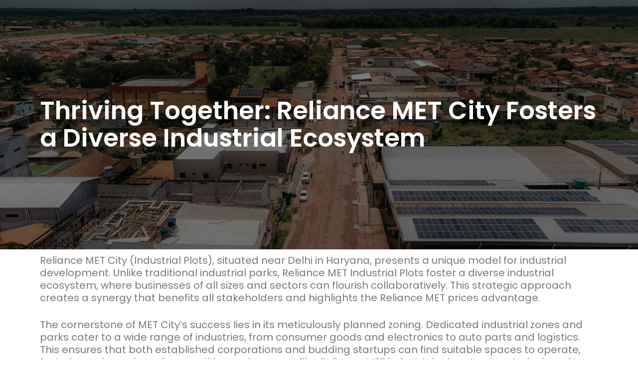

--- FILE ---
content_type: text/html; charset=UTF-8
request_url: https://theindustrialplots.com/thriving-together-reliance-met-city-fosters-a-diverse-industrial-ecosystem-2/
body_size: 21861
content:
<!DOCTYPE html>
<html lang="en-US">
<head><meta charset="UTF-8"><script>if(navigator.userAgent.match(/MSIE|Internet Explorer/i)||navigator.userAgent.match(/Trident\/7\..*?rv:11/i)){var href=document.location.href;if(!href.match(/[?&]nowprocket/)){if(href.indexOf("?")==-1){if(href.indexOf("#")==-1){document.location.href=href+"?nowprocket=1"}else{document.location.href=href.replace("#","?nowprocket=1#")}}else{if(href.indexOf("#")==-1){document.location.href=href+"&nowprocket=1"}else{document.location.href=href.replace("#","&nowprocket=1#")}}}}</script><script>class RocketLazyLoadScripts{constructor(){this.triggerEvents=["keydown","mousedown","mousemove","touchmove","touchstart","touchend","wheel"],this.userEventHandler=this._triggerListener.bind(this),this.touchStartHandler=this._onTouchStart.bind(this),this.touchMoveHandler=this._onTouchMove.bind(this),this.touchEndHandler=this._onTouchEnd.bind(this),this.clickHandler=this._onClick.bind(this),this.interceptedClicks=[],window.addEventListener("pageshow",e=>{this.persisted=e.persisted}),window.addEventListener("DOMContentLoaded",()=>{this._preconnect3rdParties()}),this.delayedScripts={normal:[],async:[],defer:[]},this.trash=[],this.allJQueries=[]}_addUserInteractionListener(e){if(document.hidden){e._triggerListener();return}this.triggerEvents.forEach(t=>window.addEventListener(t,e.userEventHandler,{passive:!0})),window.addEventListener("touchstart",e.touchStartHandler,{passive:!0}),window.addEventListener("mousedown",e.touchStartHandler),document.addEventListener("visibilitychange",e.userEventHandler)}_removeUserInteractionListener(){this.triggerEvents.forEach(e=>window.removeEventListener(e,this.userEventHandler,{passive:!0})),document.removeEventListener("visibilitychange",this.userEventHandler)}_onTouchStart(e){"HTML"!==e.target.tagName&&(window.addEventListener("touchend",this.touchEndHandler),window.addEventListener("mouseup",this.touchEndHandler),window.addEventListener("touchmove",this.touchMoveHandler,{passive:!0}),window.addEventListener("mousemove",this.touchMoveHandler),e.target.addEventListener("click",this.clickHandler),this._renameDOMAttribute(e.target,"onclick","rocket-onclick"),this._pendingClickStarted())}_onTouchMove(e){window.removeEventListener("touchend",this.touchEndHandler),window.removeEventListener("mouseup",this.touchEndHandler),window.removeEventListener("touchmove",this.touchMoveHandler,{passive:!0}),window.removeEventListener("mousemove",this.touchMoveHandler),e.target.removeEventListener("click",this.clickHandler),this._renameDOMAttribute(e.target,"rocket-onclick","onclick"),this._pendingClickFinished()}_onTouchEnd(e){window.removeEventListener("touchend",this.touchEndHandler),window.removeEventListener("mouseup",this.touchEndHandler),window.removeEventListener("touchmove",this.touchMoveHandler,{passive:!0}),window.removeEventListener("mousemove",this.touchMoveHandler)}_onClick(e){e.target.removeEventListener("click",this.clickHandler),this._renameDOMAttribute(e.target,"rocket-onclick","onclick"),this.interceptedClicks.push(e),e.preventDefault(),e.stopPropagation(),e.stopImmediatePropagation(),this._pendingClickFinished()}_replayClicks(){window.removeEventListener("touchstart",this.touchStartHandler,{passive:!0}),window.removeEventListener("mousedown",this.touchStartHandler),this.interceptedClicks.forEach(e=>{e.target.dispatchEvent(new MouseEvent("click",{view:e.view,bubbles:!0,cancelable:!0}))})}_waitForPendingClicks(){return new Promise(e=>{this._isClickPending?this._pendingClickFinished=e:e()})}_pendingClickStarted(){this._isClickPending=!0}_pendingClickFinished(){this._isClickPending=!1}_renameDOMAttribute(e,t,i){e.hasAttribute&&e.hasAttribute(t)&&(event.target.setAttribute(i,event.target.getAttribute(t)),event.target.removeAttribute(t))}_triggerListener(){this._removeUserInteractionListener(this),"loading"===document.readyState?document.addEventListener("DOMContentLoaded",this._loadEverythingNow.bind(this)):this._loadEverythingNow()}_preconnect3rdParties(){let e=[];document.querySelectorAll("script[type=rocketlazyloadscript]").forEach(t=>{if(t.hasAttribute("src")){let i=new URL(t.src).origin;i!==location.origin&&e.push({src:i,crossOrigin:t.crossOrigin||"module"===t.getAttribute("data-rocket-type")})}}),e=[...new Map(e.map(e=>[JSON.stringify(e),e])).values()],this._batchInjectResourceHints(e,"preconnect")}async _loadEverythingNow(){this.lastBreath=Date.now(),this._delayEventListeners(this),this._delayJQueryReady(this),this._handleDocumentWrite(),this._registerAllDelayedScripts(),this._preloadAllScripts(),await this._loadScriptsFromList(this.delayedScripts.normal),await this._loadScriptsFromList(this.delayedScripts.defer),await this._loadScriptsFromList(this.delayedScripts.async);try{await this._triggerDOMContentLoaded(),await this._triggerWindowLoad()}catch(e){console.error(e)}window.dispatchEvent(new Event("rocket-allScriptsLoaded")),this._waitForPendingClicks().then(()=>{this._replayClicks()}),this._emptyTrash()}_registerAllDelayedScripts(){document.querySelectorAll("script[type=rocketlazyloadscript]").forEach(e=>{e.hasAttribute("data-rocket-src")?e.hasAttribute("async")&&!1!==e.async?this.delayedScripts.async.push(e):e.hasAttribute("defer")&&!1!==e.defer||"module"===e.getAttribute("data-rocket-type")?this.delayedScripts.defer.push(e):this.delayedScripts.normal.push(e):this.delayedScripts.normal.push(e)})}async _transformScript(e){return await this._littleBreath(),new Promise(t=>{function i(){e.setAttribute("data-rocket-status","executed"),t()}function r(){e.setAttribute("data-rocket-status","failed"),t()}try{let n=e.getAttribute("data-rocket-type"),s=e.getAttribute("data-rocket-src");if(n?(e.type=n,e.removeAttribute("data-rocket-type")):e.removeAttribute("type"),e.addEventListener("load",i),e.addEventListener("error",r),s)e.src=s,e.removeAttribute("data-rocket-src");else if(navigator.userAgent.indexOf("Firefox/")>0){var a=document.createElement("script");[...e.attributes].forEach(e=>{"type"!==e.nodeName&&a.setAttribute("data-rocket-type"===e.nodeName?"type":e.nodeName,e.nodeValue)}),a.text=e.text,e.parentNode.replaceChild(a,e),i()}else e.src="data:text/javascript;base64,"+btoa(e.text)}catch(o){r()}})}async _loadScriptsFromList(e){let t=e.shift();return t?(await this._transformScript(t),this._loadScriptsFromList(e)):Promise.resolve()}_preloadAllScripts(){this._batchInjectResourceHints([...this.delayedScripts.normal,...this.delayedScripts.defer,...this.delayedScripts.async],"preload")}_batchInjectResourceHints(e,t){var i=document.createDocumentFragment();e.forEach(e=>{let r=e.getAttribute&&e.getAttribute("data-rocket-src")||e.src;if(r){let n=document.createElement("link");n.href=r,n.rel=t,"preconnect"!==t&&(n.as="script"),e.getAttribute&&"module"===e.getAttribute("data-rocket-type")&&(n.crossOrigin=!0),e.crossOrigin&&(n.crossOrigin=e.crossOrigin),e.integrity&&(n.integrity=e.integrity),i.appendChild(n),this.trash.push(n)}}),document.head.appendChild(i)}_delayEventListeners(e){let t={};function i(e,i){!function e(i){!t[i]&&(t[i]={originalFunctions:{add:i.addEventListener,remove:i.removeEventListener},eventsToRewrite:[]},i.addEventListener=function(){arguments[0]=r(arguments[0]),t[i].originalFunctions.add.apply(i,arguments)},i.removeEventListener=function(){arguments[0]=r(arguments[0]),t[i].originalFunctions.remove.apply(i,arguments)});function r(e){return t[i].eventsToRewrite.indexOf(e)>=0?"rocket-"+e:e}}(e),t[e].eventsToRewrite.push(i)}function r(e,t){let i=e[t];Object.defineProperty(e,t,{get:()=>i||function(){},set(r){e["rocket"+t]=i=r}})}i(document,"DOMContentLoaded"),i(window,"DOMContentLoaded"),i(window,"load"),i(window,"pageshow"),i(document,"readystatechange"),r(document,"onreadystatechange"),r(window,"onload"),r(window,"onpageshow")}_delayJQueryReady(e){let t;function i(i){if(i&&i.fn&&!e.allJQueries.includes(i)){i.fn.ready=i.fn.init.prototype.ready=function(t){return e.domReadyFired?t.bind(document)(i):document.addEventListener("rocket-DOMContentLoaded",()=>t.bind(document)(i)),i([])};let r=i.fn.on;i.fn.on=i.fn.init.prototype.on=function(){if(this[0]===window){function e(e){return e.split(" ").map(e=>"load"===e||0===e.indexOf("load.")?"rocket-jquery-load":e).join(" ")}"string"==typeof arguments[0]||arguments[0]instanceof String?arguments[0]=e(arguments[0]):"object"==typeof arguments[0]&&Object.keys(arguments[0]).forEach(t=>{delete Object.assign(arguments[0],{[e(t)]:arguments[0][t]})[t]})}return r.apply(this,arguments),this},e.allJQueries.push(i)}t=i}i(window.jQuery),Object.defineProperty(window,"jQuery",{get:()=>t,set(e){i(e)}})}async _triggerDOMContentLoaded(){this.domReadyFired=!0,await this._littleBreath(),document.dispatchEvent(new Event("rocket-DOMContentLoaded")),await this._littleBreath(),window.dispatchEvent(new Event("rocket-DOMContentLoaded")),await this._littleBreath(),document.dispatchEvent(new Event("rocket-readystatechange")),await this._littleBreath(),document.rocketonreadystatechange&&document.rocketonreadystatechange()}async _triggerWindowLoad(){await this._littleBreath(),window.dispatchEvent(new Event("rocket-load")),await this._littleBreath(),window.rocketonload&&window.rocketonload(),await this._littleBreath(),this.allJQueries.forEach(e=>e(window).trigger("rocket-jquery-load")),await this._littleBreath();let e=new Event("rocket-pageshow");e.persisted=this.persisted,window.dispatchEvent(e),await this._littleBreath(),window.rocketonpageshow&&window.rocketonpageshow({persisted:this.persisted})}_handleDocumentWrite(){let e=new Map;document.write=document.writeln=function(t){let i=document.currentScript;i||console.error("WPRocket unable to document.write this: "+t);let r=document.createRange(),n=i.parentElement,s=e.get(i);void 0===s&&(s=i.nextSibling,e.set(i,s));let a=document.createDocumentFragment();r.setStart(a,0),a.appendChild(r.createContextualFragment(t)),n.insertBefore(a,s)}}async _littleBreath(){Date.now()-this.lastBreath>45&&(await this._requestAnimFrame(),this.lastBreath=Date.now())}async _requestAnimFrame(){return document.hidden?new Promise(e=>setTimeout(e)):new Promise(e=>requestAnimationFrame(e))}_emptyTrash(){this.trash.forEach(e=>e.remove())}static run(){let e=new RocketLazyLoadScripts;e._addUserInteractionListener(e)}}RocketLazyLoadScripts.run();</script>
	
		<meta name='robots' content='index, follow, max-image-preview:large, max-snippet:-1, max-video-preview:-1' />
	<style>img:is([sizes="auto" i], [sizes^="auto," i]) { contain-intrinsic-size: 3000px 1500px }</style>
	
	<!-- This site is optimized with the Yoast SEO plugin v20.0 - https://yoast.com/wordpress/plugins/seo/ -->
	<title>Reliance MET City Fosters a Diverse Industrial Ecosystem</title><link rel="preload" as="style" href="https://fonts.googleapis.com/css?family=Roboto%3A100%2C100italic%2C200%2C200italic%2C300%2C300italic%2C400%2C400italic%2C500%2C500italic%2C600%2C600italic%2C700%2C700italic%2C800%2C800italic%2C900%2C900italic%7CRoboto%20Slab%3A100%2C100italic%2C200%2C200italic%2C300%2C300italic%2C400%2C400italic%2C500%2C500italic%2C600%2C600italic%2C700%2C700italic%2C800%2C800italic%2C900%2C900italic%7CPoppins%3A100%2C100italic%2C200%2C200italic%2C300%2C300italic%2C400%2C400italic%2C500%2C500italic%2C600%2C600italic%2C700%2C700italic%2C800%2C800italic%2C900%2C900italic&#038;display=swap" /><link rel="stylesheet" href="https://fonts.googleapis.com/css?family=Roboto%3A100%2C100italic%2C200%2C200italic%2C300%2C300italic%2C400%2C400italic%2C500%2C500italic%2C600%2C600italic%2C700%2C700italic%2C800%2C800italic%2C900%2C900italic%7CRoboto%20Slab%3A100%2C100italic%2C200%2C200italic%2C300%2C300italic%2C400%2C400italic%2C500%2C500italic%2C600%2C600italic%2C700%2C700italic%2C800%2C800italic%2C900%2C900italic%7CPoppins%3A100%2C100italic%2C200%2C200italic%2C300%2C300italic%2C400%2C400italic%2C500%2C500italic%2C600%2C600italic%2C700%2C700italic%2C800%2C800italic%2C900%2C900italic&#038;display=swap" media="print" onload="this.media='all'" /><noscript><link rel="stylesheet" href="https://fonts.googleapis.com/css?family=Roboto%3A100%2C100italic%2C200%2C200italic%2C300%2C300italic%2C400%2C400italic%2C500%2C500italic%2C600%2C600italic%2C700%2C700italic%2C800%2C800italic%2C900%2C900italic%7CRoboto%20Slab%3A100%2C100italic%2C200%2C200italic%2C300%2C300italic%2C400%2C400italic%2C500%2C500italic%2C600%2C600italic%2C700%2C700italic%2C800%2C800italic%2C900%2C900italic%7CPoppins%3A100%2C100italic%2C200%2C200italic%2C300%2C300italic%2C400%2C400italic%2C500%2C500italic%2C600%2C600italic%2C700%2C700italic%2C800%2C800italic%2C900%2C900italic&#038;display=swap" /></noscript><link rel="stylesheet" href="https://theindustrialplots.com/wp-content/cache/min/1/ee327d7f4c98cc55f0ba6dd0bf8226a1.css" media="all" data-minify="1" />
	<meta name="description" content="Reliance MET Industrial Plots foster a diverse industrial ecosystem, where businesses of all sizes and sectors can flourish collaboratively." />
	<link rel="canonical" href="https://theindustrialplots.com/thriving-together-reliance-met-city-fosters-a-diverse-industrial-ecosystem-2/" />
	<meta property="og:locale" content="en_US" />
	<meta property="og:type" content="article" />
	<meta property="og:title" content="Reliance MET City Fosters a Diverse Industrial Ecosystem" />
	<meta property="og:description" content="Reliance MET Industrial Plots foster a diverse industrial ecosystem, where businesses of all sizes and sectors can flourish collaboratively." />
	<meta property="og:url" content="https://theindustrialplots.com/thriving-together-reliance-met-city-fosters-a-diverse-industrial-ecosystem-2/" />
	<meta property="og:site_name" content="Theindustrialplots" />
	<meta property="article:published_time" content="2024-07-06T05:10:16+00:00" />
	<meta property="article:modified_time" content="2024-07-06T05:43:25+00:00" />
	<meta property="og:image" content="https://theindustrialplots.com/wp-content/uploads/2024/07/pexels-kawerodriguess-21998609-scaled-1.jpg" />
	<meta property="og:image:width" content="2560" />
	<meta property="og:image:height" content="1440" />
	<meta property="og:image:type" content="image/jpeg" />
	<meta name="author" content="relianceindustrialplotncr" />
	<meta name="twitter:card" content="summary_large_image" />
	<meta name="twitter:label1" content="Written by" />
	<meta name="twitter:data1" content="relianceindustrialplotncr" />
	<meta name="twitter:label2" content="Est. reading time" />
	<meta name="twitter:data2" content="3 minutes" />
	<script type="application/ld+json" class="yoast-schema-graph">{"@context":"https://schema.org","@graph":[{"@type":"Article","@id":"https://theindustrialplots.com/thriving-together-reliance-met-city-fosters-a-diverse-industrial-ecosystem-2/#article","isPartOf":{"@id":"https://theindustrialplots.com/thriving-together-reliance-met-city-fosters-a-diverse-industrial-ecosystem-2/"},"author":{"name":"relianceindustrialplotncr","@id":"https://theindustrialplots.com/#/schema/person/ec9309f0a1a309a53fd8e31237bee203"},"headline":"Thriving Together: Reliance MET City Fosters a Diverse Industrial Ecosystem","datePublished":"2024-07-06T05:10:16+00:00","dateModified":"2024-07-06T05:43:25+00:00","mainEntityOfPage":{"@id":"https://theindustrialplots.com/thriving-together-reliance-met-city-fosters-a-diverse-industrial-ecosystem-2/"},"wordCount":626,"commentCount":0,"publisher":{"@id":"https://theindustrialplots.com/#organization"},"image":{"@id":"https://theindustrialplots.com/thriving-together-reliance-met-city-fosters-a-diverse-industrial-ecosystem-2/#primaryimage"},"thumbnailUrl":"https://theindustrialplots.com/wp-content/uploads/2024/07/pexels-kawerodriguess-21998609-scaled-1.jpg","inLanguage":"en-US","potentialAction":[{"@type":"CommentAction","name":"Comment","target":["https://theindustrialplots.com/thriving-together-reliance-met-city-fosters-a-diverse-industrial-ecosystem-2/#respond"]}]},{"@type":"WebPage","@id":"https://theindustrialplots.com/thriving-together-reliance-met-city-fosters-a-diverse-industrial-ecosystem-2/","url":"https://theindustrialplots.com/thriving-together-reliance-met-city-fosters-a-diverse-industrial-ecosystem-2/","name":"Reliance MET City Fosters a Diverse Industrial Ecosystem","isPartOf":{"@id":"https://theindustrialplots.com/#website"},"primaryImageOfPage":{"@id":"https://theindustrialplots.com/thriving-together-reliance-met-city-fosters-a-diverse-industrial-ecosystem-2/#primaryimage"},"image":{"@id":"https://theindustrialplots.com/thriving-together-reliance-met-city-fosters-a-diverse-industrial-ecosystem-2/#primaryimage"},"thumbnailUrl":"https://theindustrialplots.com/wp-content/uploads/2024/07/pexels-kawerodriguess-21998609-scaled-1.jpg","datePublished":"2024-07-06T05:10:16+00:00","dateModified":"2024-07-06T05:43:25+00:00","description":"Reliance MET Industrial Plots foster a diverse industrial ecosystem, where businesses of all sizes and sectors can flourish collaboratively.","breadcrumb":{"@id":"https://theindustrialplots.com/thriving-together-reliance-met-city-fosters-a-diverse-industrial-ecosystem-2/#breadcrumb"},"inLanguage":"en-US","potentialAction":[{"@type":"ReadAction","target":["https://theindustrialplots.com/thriving-together-reliance-met-city-fosters-a-diverse-industrial-ecosystem-2/"]}]},{"@type":"ImageObject","inLanguage":"en-US","@id":"https://theindustrialplots.com/thriving-together-reliance-met-city-fosters-a-diverse-industrial-ecosystem-2/#primaryimage","url":"https://theindustrialplots.com/wp-content/uploads/2024/07/pexels-kawerodriguess-21998609-scaled-1.jpg","contentUrl":"https://theindustrialplots.com/wp-content/uploads/2024/07/pexels-kawerodriguess-21998609-scaled-1.jpg","width":2560,"height":1440,"caption":"Industrial plots in Delhi NCR"},{"@type":"BreadcrumbList","@id":"https://theindustrialplots.com/thriving-together-reliance-met-city-fosters-a-diverse-industrial-ecosystem-2/#breadcrumb","itemListElement":[{"@type":"ListItem","position":1,"name":"Home","item":"https://theindustrialplots.com/"},{"@type":"ListItem","position":2,"name":"Thriving Together: Reliance MET City Fosters a Diverse Industrial Ecosystem"}]},{"@type":"WebSite","@id":"https://theindustrialplots.com/#website","url":"https://theindustrialplots.com/","name":"Theindustrialplots","description":"Industrial plots in NCR","publisher":{"@id":"https://theindustrialplots.com/#organization"},"potentialAction":[{"@type":"SearchAction","target":{"@type":"EntryPoint","urlTemplate":"https://theindustrialplots.com/?s={search_term_string}"},"query-input":"required name=search_term_string"}],"inLanguage":"en-US"},{"@type":"Organization","@id":"https://theindustrialplots.com/#organization","name":"Theindustrialplots","url":"https://theindustrialplots.com/","logo":{"@type":"ImageObject","inLanguage":"en-US","@id":"https://theindustrialplots.com/#/schema/logo/image/","url":"https://theindustrialplots.com/wp-content/uploads/2022/12/cropped-cropped-METlogo.png","contentUrl":"https://theindustrialplots.com/wp-content/uploads/2022/12/cropped-cropped-METlogo.png","width":512,"height":512,"caption":"Theindustrialplots"},"image":{"@id":"https://theindustrialplots.com/#/schema/logo/image/"}},{"@type":"Person","@id":"https://theindustrialplots.com/#/schema/person/ec9309f0a1a309a53fd8e31237bee203","name":"relianceindustrialplotncr","image":{"@type":"ImageObject","inLanguage":"en-US","@id":"https://theindustrialplots.com/#/schema/person/image/","url":"https://secure.gravatar.com/avatar/d7be79a0cb18ab50e4a5f84af0f08404d6fd9b8938c0416d3195d8781c20c770?s=96&d=mm&r=g","contentUrl":"https://secure.gravatar.com/avatar/d7be79a0cb18ab50e4a5f84af0f08404d6fd9b8938c0416d3195d8781c20c770?s=96&d=mm&r=g","caption":"relianceindustrialplotncr"},"sameAs":["https://theindustrialplots.com"],"url":"https://theindustrialplots.com/author/relianceindustrialplotncr/"}]}</script>
	<!-- / Yoast SEO plugin. -->


<link href='https://fonts.gstatic.com' crossorigin rel='preconnect' />
<link rel="alternate" type="application/rss+xml" title="Theindustrialplots &raquo; Feed" href="https://theindustrialplots.com/feed/" />
<link rel="alternate" type="application/rss+xml" title="Theindustrialplots &raquo; Comments Feed" href="https://theindustrialplots.com/comments/feed/" />
<link rel="alternate" type="application/rss+xml" title="Theindustrialplots &raquo; Thriving Together: Reliance MET City Fosters a Diverse Industrial Ecosystem Comments Feed" href="https://theindustrialplots.com/thriving-together-reliance-met-city-fosters-a-diverse-industrial-ecosystem-2/feed/" />
<script type="rocketlazyloadscript">
window._wpemojiSettings = {"baseUrl":"https:\/\/s.w.org\/images\/core\/emoji\/16.0.1\/72x72\/","ext":".png","svgUrl":"https:\/\/s.w.org\/images\/core\/emoji\/16.0.1\/svg\/","svgExt":".svg","source":{"concatemoji":"https:\/\/theindustrialplots.com\/wp-includes\/js\/wp-emoji-release.min.js?ver=6.8.3"}};
/*! This file is auto-generated */
!function(s,n){var o,i,e;function c(e){try{var t={supportTests:e,timestamp:(new Date).valueOf()};sessionStorage.setItem(o,JSON.stringify(t))}catch(e){}}function p(e,t,n){e.clearRect(0,0,e.canvas.width,e.canvas.height),e.fillText(t,0,0);var t=new Uint32Array(e.getImageData(0,0,e.canvas.width,e.canvas.height).data),a=(e.clearRect(0,0,e.canvas.width,e.canvas.height),e.fillText(n,0,0),new Uint32Array(e.getImageData(0,0,e.canvas.width,e.canvas.height).data));return t.every(function(e,t){return e===a[t]})}function u(e,t){e.clearRect(0,0,e.canvas.width,e.canvas.height),e.fillText(t,0,0);for(var n=e.getImageData(16,16,1,1),a=0;a<n.data.length;a++)if(0!==n.data[a])return!1;return!0}function f(e,t,n,a){switch(t){case"flag":return n(e,"\ud83c\udff3\ufe0f\u200d\u26a7\ufe0f","\ud83c\udff3\ufe0f\u200b\u26a7\ufe0f")?!1:!n(e,"\ud83c\udde8\ud83c\uddf6","\ud83c\udde8\u200b\ud83c\uddf6")&&!n(e,"\ud83c\udff4\udb40\udc67\udb40\udc62\udb40\udc65\udb40\udc6e\udb40\udc67\udb40\udc7f","\ud83c\udff4\u200b\udb40\udc67\u200b\udb40\udc62\u200b\udb40\udc65\u200b\udb40\udc6e\u200b\udb40\udc67\u200b\udb40\udc7f");case"emoji":return!a(e,"\ud83e\udedf")}return!1}function g(e,t,n,a){var r="undefined"!=typeof WorkerGlobalScope&&self instanceof WorkerGlobalScope?new OffscreenCanvas(300,150):s.createElement("canvas"),o=r.getContext("2d",{willReadFrequently:!0}),i=(o.textBaseline="top",o.font="600 32px Arial",{});return e.forEach(function(e){i[e]=t(o,e,n,a)}),i}function t(e){var t=s.createElement("script");t.src=e,t.defer=!0,s.head.appendChild(t)}"undefined"!=typeof Promise&&(o="wpEmojiSettingsSupports",i=["flag","emoji"],n.supports={everything:!0,everythingExceptFlag:!0},e=new Promise(function(e){s.addEventListener("DOMContentLoaded",e,{once:!0})}),new Promise(function(t){var n=function(){try{var e=JSON.parse(sessionStorage.getItem(o));if("object"==typeof e&&"number"==typeof e.timestamp&&(new Date).valueOf()<e.timestamp+604800&&"object"==typeof e.supportTests)return e.supportTests}catch(e){}return null}();if(!n){if("undefined"!=typeof Worker&&"undefined"!=typeof OffscreenCanvas&&"undefined"!=typeof URL&&URL.createObjectURL&&"undefined"!=typeof Blob)try{var e="postMessage("+g.toString()+"("+[JSON.stringify(i),f.toString(),p.toString(),u.toString()].join(",")+"));",a=new Blob([e],{type:"text/javascript"}),r=new Worker(URL.createObjectURL(a),{name:"wpTestEmojiSupports"});return void(r.onmessage=function(e){c(n=e.data),r.terminate(),t(n)})}catch(e){}c(n=g(i,f,p,u))}t(n)}).then(function(e){for(var t in e)n.supports[t]=e[t],n.supports.everything=n.supports.everything&&n.supports[t],"flag"!==t&&(n.supports.everythingExceptFlag=n.supports.everythingExceptFlag&&n.supports[t]);n.supports.everythingExceptFlag=n.supports.everythingExceptFlag&&!n.supports.flag,n.DOMReady=!1,n.readyCallback=function(){n.DOMReady=!0}}).then(function(){return e}).then(function(){var e;n.supports.everything||(n.readyCallback(),(e=n.source||{}).concatemoji?t(e.concatemoji):e.wpemoji&&e.twemoji&&(t(e.twemoji),t(e.wpemoji)))}))}((window,document),window._wpemojiSettings);
</script>
<style id='wp-emoji-styles-inline-css'>

	img.wp-smiley, img.emoji {
		display: inline !important;
		border: none !important;
		box-shadow: none !important;
		height: 1em !important;
		width: 1em !important;
		margin: 0 0.07em !important;
		vertical-align: -0.1em !important;
		background: none !important;
		padding: 0 !important;
	}
</style>

<style id='classic-theme-styles-inline-css'>
/*! This file is auto-generated */
.wp-block-button__link{color:#fff;background-color:#32373c;border-radius:9999px;box-shadow:none;text-decoration:none;padding:calc(.667em + 2px) calc(1.333em + 2px);font-size:1.125em}.wp-block-file__button{background:#32373c;color:#fff;text-decoration:none}
</style>
<style id='global-styles-inline-css'>
:root{--wp--preset--aspect-ratio--square: 1;--wp--preset--aspect-ratio--4-3: 4/3;--wp--preset--aspect-ratio--3-4: 3/4;--wp--preset--aspect-ratio--3-2: 3/2;--wp--preset--aspect-ratio--2-3: 2/3;--wp--preset--aspect-ratio--16-9: 16/9;--wp--preset--aspect-ratio--9-16: 9/16;--wp--preset--color--black: #000000;--wp--preset--color--cyan-bluish-gray: #abb8c3;--wp--preset--color--white: #ffffff;--wp--preset--color--pale-pink: #f78da7;--wp--preset--color--vivid-red: #cf2e2e;--wp--preset--color--luminous-vivid-orange: #ff6900;--wp--preset--color--luminous-vivid-amber: #fcb900;--wp--preset--color--light-green-cyan: #7bdcb5;--wp--preset--color--vivid-green-cyan: #00d084;--wp--preset--color--pale-cyan-blue: #8ed1fc;--wp--preset--color--vivid-cyan-blue: #0693e3;--wp--preset--color--vivid-purple: #9b51e0;--wp--preset--gradient--vivid-cyan-blue-to-vivid-purple: linear-gradient(135deg,rgba(6,147,227,1) 0%,rgb(155,81,224) 100%);--wp--preset--gradient--light-green-cyan-to-vivid-green-cyan: linear-gradient(135deg,rgb(122,220,180) 0%,rgb(0,208,130) 100%);--wp--preset--gradient--luminous-vivid-amber-to-luminous-vivid-orange: linear-gradient(135deg,rgba(252,185,0,1) 0%,rgba(255,105,0,1) 100%);--wp--preset--gradient--luminous-vivid-orange-to-vivid-red: linear-gradient(135deg,rgba(255,105,0,1) 0%,rgb(207,46,46) 100%);--wp--preset--gradient--very-light-gray-to-cyan-bluish-gray: linear-gradient(135deg,rgb(238,238,238) 0%,rgb(169,184,195) 100%);--wp--preset--gradient--cool-to-warm-spectrum: linear-gradient(135deg,rgb(74,234,220) 0%,rgb(151,120,209) 20%,rgb(207,42,186) 40%,rgb(238,44,130) 60%,rgb(251,105,98) 80%,rgb(254,248,76) 100%);--wp--preset--gradient--blush-light-purple: linear-gradient(135deg,rgb(255,206,236) 0%,rgb(152,150,240) 100%);--wp--preset--gradient--blush-bordeaux: linear-gradient(135deg,rgb(254,205,165) 0%,rgb(254,45,45) 50%,rgb(107,0,62) 100%);--wp--preset--gradient--luminous-dusk: linear-gradient(135deg,rgb(255,203,112) 0%,rgb(199,81,192) 50%,rgb(65,88,208) 100%);--wp--preset--gradient--pale-ocean: linear-gradient(135deg,rgb(255,245,203) 0%,rgb(182,227,212) 50%,rgb(51,167,181) 100%);--wp--preset--gradient--electric-grass: linear-gradient(135deg,rgb(202,248,128) 0%,rgb(113,206,126) 100%);--wp--preset--gradient--midnight: linear-gradient(135deg,rgb(2,3,129) 0%,rgb(40,116,252) 100%);--wp--preset--font-size--small: 13px;--wp--preset--font-size--medium: 20px;--wp--preset--font-size--large: 36px;--wp--preset--font-size--x-large: 42px;--wp--preset--spacing--20: 0.44rem;--wp--preset--spacing--30: 0.67rem;--wp--preset--spacing--40: 1rem;--wp--preset--spacing--50: 1.5rem;--wp--preset--spacing--60: 2.25rem;--wp--preset--spacing--70: 3.38rem;--wp--preset--spacing--80: 5.06rem;--wp--preset--shadow--natural: 6px 6px 9px rgba(0, 0, 0, 0.2);--wp--preset--shadow--deep: 12px 12px 50px rgba(0, 0, 0, 0.4);--wp--preset--shadow--sharp: 6px 6px 0px rgba(0, 0, 0, 0.2);--wp--preset--shadow--outlined: 6px 6px 0px -3px rgba(255, 255, 255, 1), 6px 6px rgba(0, 0, 0, 1);--wp--preset--shadow--crisp: 6px 6px 0px rgba(0, 0, 0, 1);}:where(.is-layout-flex){gap: 0.5em;}:where(.is-layout-grid){gap: 0.5em;}body .is-layout-flex{display: flex;}.is-layout-flex{flex-wrap: wrap;align-items: center;}.is-layout-flex > :is(*, div){margin: 0;}body .is-layout-grid{display: grid;}.is-layout-grid > :is(*, div){margin: 0;}:where(.wp-block-columns.is-layout-flex){gap: 2em;}:where(.wp-block-columns.is-layout-grid){gap: 2em;}:where(.wp-block-post-template.is-layout-flex){gap: 1.25em;}:where(.wp-block-post-template.is-layout-grid){gap: 1.25em;}.has-black-color{color: var(--wp--preset--color--black) !important;}.has-cyan-bluish-gray-color{color: var(--wp--preset--color--cyan-bluish-gray) !important;}.has-white-color{color: var(--wp--preset--color--white) !important;}.has-pale-pink-color{color: var(--wp--preset--color--pale-pink) !important;}.has-vivid-red-color{color: var(--wp--preset--color--vivid-red) !important;}.has-luminous-vivid-orange-color{color: var(--wp--preset--color--luminous-vivid-orange) !important;}.has-luminous-vivid-amber-color{color: var(--wp--preset--color--luminous-vivid-amber) !important;}.has-light-green-cyan-color{color: var(--wp--preset--color--light-green-cyan) !important;}.has-vivid-green-cyan-color{color: var(--wp--preset--color--vivid-green-cyan) !important;}.has-pale-cyan-blue-color{color: var(--wp--preset--color--pale-cyan-blue) !important;}.has-vivid-cyan-blue-color{color: var(--wp--preset--color--vivid-cyan-blue) !important;}.has-vivid-purple-color{color: var(--wp--preset--color--vivid-purple) !important;}.has-black-background-color{background-color: var(--wp--preset--color--black) !important;}.has-cyan-bluish-gray-background-color{background-color: var(--wp--preset--color--cyan-bluish-gray) !important;}.has-white-background-color{background-color: var(--wp--preset--color--white) !important;}.has-pale-pink-background-color{background-color: var(--wp--preset--color--pale-pink) !important;}.has-vivid-red-background-color{background-color: var(--wp--preset--color--vivid-red) !important;}.has-luminous-vivid-orange-background-color{background-color: var(--wp--preset--color--luminous-vivid-orange) !important;}.has-luminous-vivid-amber-background-color{background-color: var(--wp--preset--color--luminous-vivid-amber) !important;}.has-light-green-cyan-background-color{background-color: var(--wp--preset--color--light-green-cyan) !important;}.has-vivid-green-cyan-background-color{background-color: var(--wp--preset--color--vivid-green-cyan) !important;}.has-pale-cyan-blue-background-color{background-color: var(--wp--preset--color--pale-cyan-blue) !important;}.has-vivid-cyan-blue-background-color{background-color: var(--wp--preset--color--vivid-cyan-blue) !important;}.has-vivid-purple-background-color{background-color: var(--wp--preset--color--vivid-purple) !important;}.has-black-border-color{border-color: var(--wp--preset--color--black) !important;}.has-cyan-bluish-gray-border-color{border-color: var(--wp--preset--color--cyan-bluish-gray) !important;}.has-white-border-color{border-color: var(--wp--preset--color--white) !important;}.has-pale-pink-border-color{border-color: var(--wp--preset--color--pale-pink) !important;}.has-vivid-red-border-color{border-color: var(--wp--preset--color--vivid-red) !important;}.has-luminous-vivid-orange-border-color{border-color: var(--wp--preset--color--luminous-vivid-orange) !important;}.has-luminous-vivid-amber-border-color{border-color: var(--wp--preset--color--luminous-vivid-amber) !important;}.has-light-green-cyan-border-color{border-color: var(--wp--preset--color--light-green-cyan) !important;}.has-vivid-green-cyan-border-color{border-color: var(--wp--preset--color--vivid-green-cyan) !important;}.has-pale-cyan-blue-border-color{border-color: var(--wp--preset--color--pale-cyan-blue) !important;}.has-vivid-cyan-blue-border-color{border-color: var(--wp--preset--color--vivid-cyan-blue) !important;}.has-vivid-purple-border-color{border-color: var(--wp--preset--color--vivid-purple) !important;}.has-vivid-cyan-blue-to-vivid-purple-gradient-background{background: var(--wp--preset--gradient--vivid-cyan-blue-to-vivid-purple) !important;}.has-light-green-cyan-to-vivid-green-cyan-gradient-background{background: var(--wp--preset--gradient--light-green-cyan-to-vivid-green-cyan) !important;}.has-luminous-vivid-amber-to-luminous-vivid-orange-gradient-background{background: var(--wp--preset--gradient--luminous-vivid-amber-to-luminous-vivid-orange) !important;}.has-luminous-vivid-orange-to-vivid-red-gradient-background{background: var(--wp--preset--gradient--luminous-vivid-orange-to-vivid-red) !important;}.has-very-light-gray-to-cyan-bluish-gray-gradient-background{background: var(--wp--preset--gradient--very-light-gray-to-cyan-bluish-gray) !important;}.has-cool-to-warm-spectrum-gradient-background{background: var(--wp--preset--gradient--cool-to-warm-spectrum) !important;}.has-blush-light-purple-gradient-background{background: var(--wp--preset--gradient--blush-light-purple) !important;}.has-blush-bordeaux-gradient-background{background: var(--wp--preset--gradient--blush-bordeaux) !important;}.has-luminous-dusk-gradient-background{background: var(--wp--preset--gradient--luminous-dusk) !important;}.has-pale-ocean-gradient-background{background: var(--wp--preset--gradient--pale-ocean) !important;}.has-electric-grass-gradient-background{background: var(--wp--preset--gradient--electric-grass) !important;}.has-midnight-gradient-background{background: var(--wp--preset--gradient--midnight) !important;}.has-small-font-size{font-size: var(--wp--preset--font-size--small) !important;}.has-medium-font-size{font-size: var(--wp--preset--font-size--medium) !important;}.has-large-font-size{font-size: var(--wp--preset--font-size--large) !important;}.has-x-large-font-size{font-size: var(--wp--preset--font-size--x-large) !important;}
:where(.wp-block-post-template.is-layout-flex){gap: 1.25em;}:where(.wp-block-post-template.is-layout-grid){gap: 1.25em;}
:where(.wp-block-columns.is-layout-flex){gap: 2em;}:where(.wp-block-columns.is-layout-grid){gap: 2em;}
:root :where(.wp-block-pullquote){font-size: 1.5em;line-height: 1.6;}
</style>




<style id='elementor-frontend-inline-css'>
.elementor-1565 .elementor-element.elementor-element-0675757:not(.elementor-motion-effects-element-type-background), .elementor-1565 .elementor-element.elementor-element-0675757 > .elementor-motion-effects-container > .elementor-motion-effects-layer{background-image:url("https://theindustrialplots.com/wp-content/uploads/2024/07/pexels-kawerodriguess-21998609-scaled-1.jpg");}
</style>
<link rel='stylesheet' id='elementor-post-5-css' href='https://theindustrialplots.com/wp-content/uploads/elementor/css/post-5.css?ver=1686814788' media='all' />


<link rel='stylesheet' id='elementor-global-css' href='https://theindustrialplots.com/wp-content/uploads/elementor/css/global.css?ver=1686814788' media='all' />
<link rel='stylesheet' id='elementor-post-1565-css' href='https://theindustrialplots.com/wp-content/uploads/elementor/css/post-1565.css?ver=1721981902' media='all' />
<style id='rocket-lazyload-inline-css'>
.rll-youtube-player{position:relative;padding-bottom:56.23%;height:0;overflow:hidden;max-width:100%;}.rll-youtube-player:focus-within{outline: 2px solid currentColor;outline-offset: 5px;}.rll-youtube-player iframe{position:absolute;top:0;left:0;width:100%;height:100%;z-index:100;background:0 0}.rll-youtube-player img{bottom:0;display:block;left:0;margin:auto;max-width:100%;width:100%;position:absolute;right:0;top:0;border:none;height:auto;-webkit-transition:.4s all;-moz-transition:.4s all;transition:.4s all}.rll-youtube-player img:hover{-webkit-filter:brightness(75%)}.rll-youtube-player .play{height:100%;width:100%;left:0;top:0;position:absolute;background:url(https://theindustrialplots.com/wp-content/plugins/wp-rocket/assets/img/youtube.png) no-repeat center;background-color: transparent !important;cursor:pointer;border:none;}
</style>



<link rel="preconnect" href="https://fonts.gstatic.com/" crossorigin><script type="rocketlazyloadscript" data-rocket-src="https://theindustrialplots.com/wp-includes/js/jquery/jquery.min.js?ver=3.7.1" id="jquery-core-js" defer></script>
<script type="rocketlazyloadscript" data-rocket-src="https://theindustrialplots.com/wp-includes/js/jquery/jquery-migrate.min.js?ver=3.4.1" id="jquery-migrate-js" defer></script>
<script id="chaty-front-end-js-extra">
var chaty_settings = {"ajax_url":"https:\/\/theindustrialplots.com\/wp-admin\/admin-ajax.php","analytics":"0","chaty_widgets":[{"id":0,"identifier":0,"settings":{"show_close_button":1,"position":"right","custom_position":1,"bottom_spacing":"25","side_spacing":"25","icon_view":"vertical","default_state":"hover","cta_text":"For Pricing Contact us","cta_text_color":"#333333","cta_bg_color":"rgb(255, 255, 255)","show_cta":"first_click","is_pending_mesg_enabled":"off","pending_mesg_count":"1","pending_mesg_count_color":"#ffffff","pending_mesg_count_bgcolor":"#dd0000","widget_icon":"chat-bubble","widget_icon_url":"","font_family":"-apple-system,BlinkMacSystemFont,Segoe UI,Roboto,Oxygen-Sans,Ubuntu,Cantarell,Helvetica Neue,sans-serif","widget_size":"70","custom_widget_size":"70","is_google_analytics_enabled":0,"close_text":"Hide","widget_color":"#4F6ACA","widget_rgb_color":"79,106,202","has_custom_css":0,"custom_css":"","widget_token":"df65a0e704","widget_index":"","attention_effect":""},"triggers":{"has_time_delay":1,"time_delay":"4","exit_intent":0,"has_display_after_page_scroll":0,"display_after_page_scroll":"0","auto_hide_widget":0,"hide_after":0,"show_on_pages_rules":[],"time_diff":0,"has_date_scheduling_rules":0,"date_scheduling_rules":{"start_date_time":"","end_date_time":""},"date_scheduling_rules_timezone":0,"day_hours_scheduling_rules_timezone":0,"has_day_hours_scheduling_rules":[],"day_hours_scheduling_rules":[],"day_time_diff":0,"show_on_direct_visit":0,"show_on_referrer_social_network":0,"show_on_referrer_search_engines":0,"show_on_referrer_google_ads":0,"show_on_referrer_urls":[],"has_show_on_specific_referrer_urls":0,"has_traffic_source":0,"has_countries":0,"countries":[],"has_target_rules":0},"channels":[{"channel":"Phone","value":"9999322019","hover_text":"Phone","svg_icon":"<svg width=\"39\" height=\"39\" viewBox=\"0 0 39 39\" fill=\"none\" xmlns=\"http:\/\/www.w3.org\/2000\/svg\"><circle class=\"color-element\" cx=\"19.4395\" cy=\"19.4395\" r=\"19.4395\" fill=\"#03E78B\"\/><path d=\"M19.3929 14.9176C17.752 14.7684 16.2602 14.3209 14.7684 13.7242C14.0226 13.4259 13.1275 13.7242 12.8292 14.4701L11.7849 16.2602C8.65222 14.6193 6.11623 11.9341 4.47529 8.95057L6.41458 7.90634C7.16046 7.60799 7.45881 6.71293 7.16046 5.96705C6.56375 4.47529 6.11623 2.83435 5.96705 1.34259C5.96705 0.596704 5.22117 0 4.47529 0H0.745882C0.298353 0 5.69062e-07 0.298352 5.69062e-07 0.745881C5.69062e-07 3.72941 0.596704 6.71293 1.93929 9.3981C3.87858 13.575 7.30964 16.8569 11.3374 18.7962C14.0226 20.1388 17.0061 20.7355 19.9896 20.7355C20.4371 20.7355 20.7355 20.4371 20.7355 19.9896V16.4094C20.7355 15.5143 20.1388 14.9176 19.3929 14.9176Z\" transform=\"translate(9.07179 9.07178)\" fill=\"white\"\/><\/svg>","is_desktop":1,"is_mobile":1,"icon_color":"#03E78B","icon_rgb_color":"3,231,139","channel_type":"Phone","custom_image_url":"","order":"","pre_set_message":"","is_use_web_version":"1","is_open_new_tab":"1","is_default_open":"0","has_welcome_message":"0","chat_welcome_message":"","qr_code_image_url":"","mail_subject":"","channel_account_type":"personal","contact_form_settings":[],"contact_fields":[],"url":"tel:9999322019","mobile_target":"","desktop_target":"","target":"","is_agent":0,"agent_data":[],"header_text":"","header_sub_text":"","header_bg_color":"","header_text_color":"","widget_token":"df65a0e704","widget_index":"","click_event":""},{"channel":"Whatsapp","value":"919999322019","hover_text":"WhatsApp","svg_icon":"<svg width=\"39\" height=\"39\" viewBox=\"0 0 39 39\" fill=\"none\" xmlns=\"http:\/\/www.w3.org\/2000\/svg\"><circle class=\"color-element\" cx=\"19.4395\" cy=\"19.4395\" r=\"19.4395\" fill=\"#49E670\"\/><path d=\"M12.9821 10.1115C12.7029 10.7767 11.5862 11.442 10.7486 11.575C10.1902 11.7081 9.35269 11.8411 6.84003 10.7767C3.48981 9.44628 1.39593 6.25317 1.25634 6.12012C1.11674 5.85403 2.13001e-06 4.39053 2.13001e-06 2.92702C2.13001e-06 1.46351 0.83755 0.665231 1.11673 0.399139C1.39592 0.133046 1.8147 1.01506e-06 2.23348 1.01506e-06C2.37307 1.01506e-06 2.51267 1.01506e-06 2.65226 1.01506e-06C2.93144 1.01506e-06 3.21063 -2.02219e-06 3.35022 0.532183C3.62941 1.19741 4.32736 2.66092 4.32736 2.79397C4.46696 2.92702 4.46696 3.19311 4.32736 3.32616C4.18777 3.59225 4.18777 3.59224 3.90858 3.85834C3.76899 3.99138 3.6294 4.12443 3.48981 4.39052C3.35022 4.52357 3.21063 4.78966 3.35022 5.05576C3.48981 5.32185 4.18777 6.38622 5.16491 7.18449C6.42125 8.24886 7.39839 8.51496 7.81717 8.78105C8.09636 8.91409 8.37554 8.9141 8.65472 8.648C8.93391 8.38191 9.21309 7.98277 9.49228 7.58363C9.77146 7.31754 10.0507 7.1845 10.3298 7.31754C10.609 7.45059 12.2841 8.11582 12.5633 8.38191C12.8425 8.51496 13.1217 8.648 13.1217 8.78105C13.1217 8.78105 13.1217 9.44628 12.9821 10.1115Z\" transform=\"translate(12.9597 12.9597)\" fill=\"#FAFAFA\"\/><path d=\"M0.196998 23.295L0.131434 23.4862L0.323216 23.4223L5.52771 21.6875C7.4273 22.8471 9.47325 23.4274 11.6637 23.4274C18.134 23.4274 23.4274 18.134 23.4274 11.6637C23.4274 5.19344 18.134 -0.1 11.6637 -0.1C5.19344 -0.1 -0.1 5.19344 -0.1 11.6637C-0.1 13.9996 0.624492 16.3352 1.93021 18.2398L0.196998 23.295ZM5.87658 19.8847L5.84025 19.8665L5.80154 19.8788L2.78138 20.8398L3.73978 17.9646L3.75932 17.906L3.71562 17.8623L3.43104 17.5777C2.27704 15.8437 1.55796 13.8245 1.55796 11.6637C1.55796 6.03288 6.03288 1.55796 11.6637 1.55796C17.2945 1.55796 21.7695 6.03288 21.7695 11.6637C21.7695 17.2945 17.2945 21.7695 11.6637 21.7695C9.64222 21.7695 7.76778 21.1921 6.18227 20.039L6.17557 20.0342L6.16817 20.0305L5.87658 19.8847Z\" transform=\"translate(7.7758 7.77582)\" fill=\"white\" stroke=\"white\" stroke-width=\"0.2\"\/><\/svg>","is_desktop":1,"is_mobile":1,"icon_color":"#49E670","icon_rgb_color":"73,230,112","channel_type":"Whatsapp","custom_image_url":"","order":"","pre_set_message":"","is_use_web_version":"1","is_open_new_tab":"1","is_default_open":"0","has_welcome_message":"1","chat_welcome_message":"<p>How can I help you? :)<\/p>","qr_code_image_url":"","mail_subject":"","channel_account_type":"personal","contact_form_settings":[],"contact_fields":[],"url":"https:\/\/web.whatsapp.com\/send?phone=919999322019","mobile_target":"","desktop_target":"_blank","target":"_blank","is_agent":0,"agent_data":[],"header_text":"","header_sub_text":"","header_bg_color":"","header_text_color":"","widget_token":"df65a0e704","widget_index":"","click_event":""}]}],"data_analytics_settings":"off"};
</script>
<script type="rocketlazyloadscript" data-rocket-src="https://theindustrialplots.com/wp-content/plugins/chaty/js/cht-front-script.min.js?ver=16714562593.0.4" id="chaty-front-end-js" defer></script>
<link rel="https://api.w.org/" href="https://theindustrialplots.com/wp-json/" /><link rel="alternate" title="JSON" type="application/json" href="https://theindustrialplots.com/wp-json/wp/v2/posts/1565" /><link rel="EditURI" type="application/rsd+xml" title="RSD" href="https://theindustrialplots.com/xmlrpc.php?rsd" />
<link rel='shortlink' href='https://theindustrialplots.com/?p=1565' />
<link rel="alternate" title="oEmbed (JSON)" type="application/json+oembed" href="https://theindustrialplots.com/wp-json/oembed/1.0/embed?url=https%3A%2F%2Ftheindustrialplots.com%2Fthriving-together-reliance-met-city-fosters-a-diverse-industrial-ecosystem-2%2F" />
<link rel="alternate" title="oEmbed (XML)" type="text/xml+oembed" href="https://theindustrialplots.com/wp-json/oembed/1.0/embed?url=https%3A%2F%2Ftheindustrialplots.com%2Fthriving-together-reliance-met-city-fosters-a-diverse-industrial-ecosystem-2%2F&#038;format=xml" />
<meta name="generator" content="Site Kit by Google 1.92.0" /><!-- HFCM by 99 Robots - Snippet # 1: Google search console -->
<meta name="google-site-verification" content="v7pqJf9OmhMylCfGdWvKo8w9DtYU_SzOhxkPTkH2mQo" />
<!-- /end HFCM by 99 Robots -->
<!-- HFCM by 99 Robots - Snippet # 2: Google analytics -->
<!-- Google tag (gtag.js) -->
<script type="rocketlazyloadscript" async data-rocket-src="https://www.googletagmanager.com/gtag/js?id=G-09PELQN8WX"></script>
<script type="rocketlazyloadscript">
  window.dataLayer = window.dataLayer || [];
  function gtag(){dataLayer.push(arguments);}
  gtag('js', new Date());

  gtag('config', 'G-09PELQN8WX');
</script>
<!-- /end HFCM by 99 Robots -->
<!-- HFCM by 99 Robots - Snippet # 3: GTM -->
<!-- Google Tag Manager -->
<script type="rocketlazyloadscript">(function(w,d,s,l,i){w[l]=w[l]||[];w[l].push({'gtm.start':
new Date().getTime(),event:'gtm.js'});var f=d.getElementsByTagName(s)[0],
j=d.createElement(s),dl=l!='dataLayer'?'&l='+l:'';j.async=true;j.src=
'
https://www.googletagmanager.com/gtm.js?id='+i+dl;f.parentNode.insertBefore(j,f);
})(window,document,'script','dataLayer','GTM-TKJHQ524');</script>
<!-- End Google Tag Manager -->
<!-- /end HFCM by 99 Robots -->
<!-- HFCM by 99 Robots - Snippet # 4: gtm=iframe -->
<noscript><iframe src="
https://www.googletagmanager.com/ns.html?id=GTM-TKJHQ524"
height="0" width="0" style="display:none;visibility:hidden"></iframe></noscript>
<!-- End Google Tag Manager (noscript) -->
<!-- /end HFCM by 99 Robots -->
<meta name="description" content="The reliance met industrial plots price offered by Reliance MET City is designed to cater to a wide range of investors, from startups to established corporations.">

<!-- Google AdSense snippet added by Site Kit -->
<meta name="google-adsense-platform-account" content="ca-host-pub-2644536267352236">
<meta name="google-adsense-platform-domain" content="sitekit.withgoogle.com">
<!-- End Google AdSense snippet added by Site Kit -->
<link rel="icon" href="https://theindustrialplots.com/wp-content/uploads/2022/12/cropped-METlogo-32x32.png" sizes="32x32" />
<link rel="icon" href="https://theindustrialplots.com/wp-content/uploads/2022/12/cropped-METlogo-192x192.png" sizes="192x192" />
<link rel="apple-touch-icon" href="https://theindustrialplots.com/wp-content/uploads/2022/12/cropped-METlogo-180x180.png" />
<meta name="msapplication-TileImage" content="https://theindustrialplots.com/wp-content/uploads/2022/12/cropped-METlogo-270x270.png" />
<noscript><style id="rocket-lazyload-nojs-css">.rll-youtube-player, [data-lazy-src]{display:none !important;}</style></noscript>	<meta name="viewport" content="width=device-width, initial-scale=1.0, viewport-fit=cover" /></head>
<body class="wp-singular post-template post-template-elementor_canvas single single-post postid-1565 single-format-standard wp-custom-logo wp-theme-hello-elementor elementor-default elementor-template-canvas elementor-kit-5 elementor-page elementor-page-1565">
			<div data-elementor-type="wp-post" data-elementor-id="1565" class="elementor elementor-1565">
									<section class="elementor-section elementor-top-section elementor-element elementor-element-0675757 elementor-section-height-min-height elementor-section-stretched elementor-section-boxed elementor-section-height-default elementor-section-items-middle" data-id="0675757" data-element_type="section" data-settings="{&quot;stretch_section&quot;:&quot;section-stretched&quot;,&quot;background_background&quot;:&quot;classic&quot;}">
							<div class="elementor-background-overlay"></div>
							<div class="elementor-container elementor-column-gap-default">
					<div class="elementor-column elementor-col-100 elementor-top-column elementor-element elementor-element-baf00cf" data-id="baf00cf" data-element_type="column">
			<div class="elementor-widget-wrap elementor-element-populated">
								<div class="elementor-element elementor-element-3462c70 elementor-widget elementor-widget-heading" data-id="3462c70" data-element_type="widget" data-widget_type="heading.default">
				<div class="elementor-widget-container">
			<style>/*! elementor - v3.9.0 - 06-12-2022 */
.elementor-heading-title{padding:0;margin:0;line-height:1}.elementor-widget-heading .elementor-heading-title[class*=elementor-size-]>a{color:inherit;font-size:inherit;line-height:inherit}.elementor-widget-heading .elementor-heading-title.elementor-size-small{font-size:15px}.elementor-widget-heading .elementor-heading-title.elementor-size-medium{font-size:19px}.elementor-widget-heading .elementor-heading-title.elementor-size-large{font-size:29px}.elementor-widget-heading .elementor-heading-title.elementor-size-xl{font-size:39px}.elementor-widget-heading .elementor-heading-title.elementor-size-xxl{font-size:59px}</style><h1 class="elementor-heading-title elementor-size-default">Thriving Together: Reliance MET City Fosters a Diverse Industrial Ecosystem</h1>		</div>
				</div>
					</div>
		</div>
							</div>
		</section>
				<section class="elementor-section elementor-top-section elementor-element elementor-element-9b3840c elementor-section-boxed elementor-section-height-default elementor-section-height-default" data-id="9b3840c" data-element_type="section">
						<div class="elementor-container elementor-column-gap-default">
					<div class="elementor-column elementor-col-100 elementor-top-column elementor-element elementor-element-557e6e5" data-id="557e6e5" data-element_type="column">
			<div class="elementor-widget-wrap elementor-element-populated">
								<div class="elementor-element elementor-element-466e39c elementor-widget elementor-widget-text-editor" data-id="466e39c" data-element_type="widget" data-widget_type="text-editor.default">
				<div class="elementor-widget-container">
			<style>/*! elementor - v3.9.0 - 06-12-2022 */
.elementor-widget-text-editor.elementor-drop-cap-view-stacked .elementor-drop-cap{background-color:#818a91;color:#fff}.elementor-widget-text-editor.elementor-drop-cap-view-framed .elementor-drop-cap{color:#818a91;border:3px solid;background-color:transparent}.elementor-widget-text-editor:not(.elementor-drop-cap-view-default) .elementor-drop-cap{margin-top:8px}.elementor-widget-text-editor:not(.elementor-drop-cap-view-default) .elementor-drop-cap-letter{width:1em;height:1em}.elementor-widget-text-editor .elementor-drop-cap{float:left;text-align:center;line-height:1;font-size:50px}.elementor-widget-text-editor .elementor-drop-cap-letter{display:inline-block}</style>				<p><span class="TextRun SCXW256330180 BCX0" lang="EN-US" xml:lang="EN-US" data-contrast="auto"><span class="NormalTextRun SCXW256330180 BCX0">Reliance MET City (Industrial Plots), situated near Delhi in Haryana, presents a unique model for industrial development. Unlike traditional industrial parks, </span></span><span class="TextRun SCXW256330180 BCX0" lang="EN-US" xml:lang="EN-US" data-contrast="auto"><span class="NormalTextRun SCXW256330180 BCX0">Reliance MET Industrial Plots</span> </span><span class="TextRun SCXW256330180 BCX0" lang="EN-US" xml:lang="EN-US" data-contrast="auto"><span class="NormalTextRun SCXW256330180 BCX0">foster a diverse industrial ecosystem, where businesses of all sizes and sectors can flourish collaboratively. This strategic approach creates a </span><span class="NormalTextRun SCXW256330180 BCX0">synergy</span><span class="NormalTextRun SCXW256330180 BCX0"> that </span><span class="NormalTextRun SCXW256330180 BCX0">benefits</span><span class="NormalTextRun SCXW256330180 BCX0"> all stakeholders and highlights the </span></span><span class="TextRun SCXW256330180 BCX0" lang="EN-US" xml:lang="EN-US" data-contrast="auto"><span class="NormalTextRun SCXW256330180 BCX0">Reliance MET prices</span> </span><span class="TextRun SCXW256330180 BCX0" lang="EN-US" xml:lang="EN-US" data-contrast="auto"><span class="NormalTextRun SCXW256330180 BCX0">advantage.</span></span><span class="EOP SCXW256330180 BCX0" data-ccp-props="{&quot;134233117&quot;:false,&quot;134233118&quot;:false,&quot;201341983&quot;:0,&quot;335559738&quot;:240,&quot;335559739&quot;:240,&quot;335559740&quot;:279}"> </span></p>						</div>
				</div>
				<div class="elementor-element elementor-element-92623b6 elementor-widget elementor-widget-text-editor" data-id="92623b6" data-element_type="widget" data-widget_type="text-editor.default">
				<div class="elementor-widget-container">
							<p><span class="TextRun SCXW133110617 BCX0" lang="EN-US" xml:lang="EN-US" data-contrast="auto"><span class="NormalTextRun SCXW133110617 BCX0">The cornerstone of MET City&#8217;s success lies in its meticulously planned zoning. Dedicated industrial zones and parks cater to a wide range of industries, from consumer goods and electronics to auto parts and </span><span class="NormalTextRun SCXW133110617 BCX0">logistics</span><span class="NormalTextRun SCXW133110617 BCX0">. This ensures that both established corporations and budding startups can find suitable spaces to </span><span class="NormalTextRun SCXW133110617 BCX0">operate</span><span class="NormalTextRun SCXW133110617 BCX0">, fostering a dynamic and competitive environment. The </span></span><span class="TextRun SCXW133110617 BCX0" lang="EN-US" xml:lang="EN-US" data-contrast="auto"><span class="NormalTextRun SCXW133110617 BCX0">Reliance MET industrial price</span></span><span class="TextRun SCXW133110617 BCX0" lang="EN-US" xml:lang="EN-US" data-contrast="auto"><span class="NormalTextRun SCXW133110617 BCX0"> structure is designed to attract a variety of businesses, ensuring a diverse and vibrant industrial community.</span></span><span class="EOP SCXW133110617 BCX0" data-ccp-props="{&quot;134233117&quot;:false,&quot;134233118&quot;:false,&quot;201341983&quot;:0,&quot;335559738&quot;:240,&quot;335559739&quot;:240,&quot;335559740&quot;:279}"> </span></p>						</div>
				</div>
				<div class="elementor-element elementor-element-0f3c599 elementor-widget elementor-widget-text-editor" data-id="0f3c599" data-element_type="widget" data-widget_type="text-editor.default">
				<div class="elementor-widget-container">
							<p><span class="TextRun SCXW107414935 BCX0" lang="EN-US" xml:lang="EN-US" data-contrast="auto"><span class="NormalTextRun SCXW107414935 BCX0">However, mere physical proximity </span><span class="NormalTextRun SCXW107414935 BCX0">doesn&#8217;t</span><span class="NormalTextRun SCXW107414935 BCX0"> guarantee success. </span></span><span class="TextRun SCXW107414935 BCX0" lang="EN-US" xml:lang="EN-US" data-contrast="auto"><span class="NormalTextRun SCXW107414935 BCX0">Reliance MET Industrial Plots</span></span><span class="TextRun SCXW107414935 BCX0" lang="EN-US" xml:lang="EN-US" data-contrast="auto"><span class="NormalTextRun SCXW107414935 BCX0"> actively encourage collaboration between businesses. This collaborative spirit fosters innovation and knowledge sharing. A small footwear manufacturer, for instance, might partner with a nearby plastics company to develop novel shoe designs. Such synergies enable businesses to </span><span class="NormalTextRun SCXW107414935 BCX0">leverage</span><span class="NormalTextRun SCXW107414935 BCX0"> each other&#8217;s strengths and expand their reach, making the most of the competitive </span></span><span class="TextRun SCXW107414935 BCX0" lang="EN-US" xml:lang="EN-US" data-contrast="auto"><span class="NormalTextRun SCXW107414935 BCX0">Reliance MET prices</span></span><span class="TextRun SCXW107414935 BCX0" lang="EN-US" xml:lang="EN-US" data-contrast="auto"><span class="NormalTextRun SCXW107414935 BCX0">.</span></span><span class="EOP SCXW107414935 BCX0" data-ccp-props="{&quot;134233117&quot;:false,&quot;134233118&quot;:false,&quot;201341983&quot;:0,&quot;335559738&quot;:240,&quot;335559739&quot;:240,&quot;335559740&quot;:279}"> </span></p>						</div>
				</div>
				<div class="elementor-element elementor-element-100705a elementor-widget elementor-widget-text-editor" data-id="100705a" data-element_type="widget" data-widget_type="text-editor.default">
				<div class="elementor-widget-container">
							<p><span class="TextRun SCXW96612518 BCX0" lang="EN-US" xml:lang="EN-US" data-contrast="auto"><span class="NormalTextRun SCXW96612518 BCX0">The presence of leading multinational companies like Panasonic further elevates MET City&#8217;s appeal. Their </span><span class="NormalTextRun SCXW96612518 BCX0">expertise</span><span class="NormalTextRun SCXW96612518 BCX0"> and brand recognition not only bolster the township&#8217;s reputation but also create valuable opportunities for smaller businesses. Local companies can learn best practices from these giants and potentially </span><span class="NormalTextRun SCXW96612518 BCX0">establish</span><span class="NormalTextRun SCXW96612518 BCX0"> themselves as suppliers or partners within the ecosystem. The </span></span><span class="TextRun SCXW96612518 BCX0" lang="EN-US" xml:lang="EN-US" data-contrast="auto"><span class="NormalTextRun SCXW96612518 BCX0">Reliance MET industrial price</span></span><span class="TextRun SCXW96612518 BCX0" lang="EN-US" xml:lang="EN-US" data-contrast="auto"><span class="NormalTextRun SCXW96612518 BCX0"> structure </span><span class="NormalTextRun SCXW96612518 BCX0">remains</span><span class="NormalTextRun SCXW96612518 BCX0"> attractive for these collaborations.</span></span><span class="EOP SCXW96612518 BCX0" data-ccp-props="{&quot;134233117&quot;:false,&quot;134233118&quot;:false,&quot;201341983&quot;:0,&quot;335559738&quot;:240,&quot;335559739&quot;:240,&quot;335559740&quot;:279}"> </span></p>						</div>
				</div>
				<div class="elementor-element elementor-element-88670be elementor-widget elementor-widget-text-editor" data-id="88670be" data-element_type="widget" data-widget_type="text-editor.default">
				<div class="elementor-widget-container">
							<p><span class="TextRun SCXW103461004 BCX0" lang="EN-US" xml:lang="EN-US" data-contrast="auto"><span class="NormalTextRun SCXW103461004 BCX0">This diversity fosters resilience within the overall economy. If one industry faces a downturn, others can provide stability. This economic resilience makes MET City an attractive proposition for businesses </span><span class="NormalTextRun SCXW103461004 BCX0">seeking</span><span class="NormalTextRun SCXW103461004 BCX0"> a long-term and sustainable growth trajectory. The availability of the </span></span><span class="TextRun SCXW103461004 BCX0" lang="EN-US" xml:lang="EN-US" data-contrast="auto"><span class="NormalTextRun SCXW103461004 BCX0">cheapest residential plots in Delhi NCR</span></span><span class="TextRun SCXW103461004 BCX0" lang="EN-US" xml:lang="EN-US" data-contrast="auto"><span class="NormalTextRun SCXW103461004 BCX0"> within the township adds to its attractiveness, </span><span class="NormalTextRun SCXW103461004 BCX0">providing convenient housing options for employees</span><span class="NormalTextRun SCXW103461004 BCX0">.</span></span><span class="EOP SCXW103461004 BCX0" data-ccp-props="{&quot;134233117&quot;:false,&quot;134233118&quot;:false,&quot;201341983&quot;:0,&quot;335559738&quot;:240,&quot;335559739&quot;:240,&quot;335559740&quot;:279}"> </span></p>						</div>
				</div>
				<div class="elementor-element elementor-element-cd8ebef elementor-widget elementor-widget-text-editor" data-id="cd8ebef" data-element_type="widget" data-widget_type="text-editor.default">
				<div class="elementor-widget-container">
							<p><span class="TextRun SCXW36925937 BCX0" lang="EN-US" xml:lang="EN-US" data-contrast="auto"><span class="NormalTextRun SCXW36925937 BCX0">Looking ahead, MET City&#8217;s commitment to fostering a collaborative and diverse industrial ecosystem positions it as a frontrunner in shaping India&#8217;s industrial landscape. </span><span class="NormalTextRun SCXW36925937 BCX0">As the township continues to expand, the opportunities for collaboration and innovation will undoubtedly multiply, solidifying </span></span><span class="TextRun SCXW36925937 BCX0" lang="EN-US" xml:lang="EN-US" data-contrast="auto"><span class="NormalTextRun SCXW36925937 BCX0">Reliance MET Industrial Plots</span></span><span class="TextRun SCXW36925937 BCX0" lang="EN-US" xml:lang="EN-US" data-contrast="auto"><span class="NormalTextRun SCXW36925937 BCX0"> as a model for successful industrial development.</span><span class="NormalTextRun SCXW36925937 BCX0"> With </span></span><span class="TextRun SCXW36925937 BCX0" lang="EN-US" xml:lang="EN-US" data-contrast="auto"><span class="NormalTextRun SCXW36925937 BCX0">Reliance MET prices</span></span><span class="TextRun SCXW36925937 BCX0" lang="EN-US" xml:lang="EN-US" data-contrast="auto"><span class="NormalTextRun SCXW36925937 BCX0"> being highly competitive, businesses of all sizes can find exceptional value here.</span></span><span class="EOP SCXW36925937 BCX0" data-ccp-props="{&quot;134233117&quot;:false,&quot;134233118&quot;:false,&quot;201341983&quot;:0,&quot;335559738&quot;:240,&quot;335559739&quot;:240,&quot;335559740&quot;:279}"> </span></p>						</div>
				</div>
				<div class="elementor-element elementor-element-15e63bd elementor-widget elementor-widget-text-editor" data-id="15e63bd" data-element_type="widget" data-widget_type="text-editor.default">
				<div class="elementor-widget-container">
							<p><span class="TextRun SCXW72349015 BCX0" lang="EN-US" xml:lang="EN-US" data-contrast="auto"><span class="NormalTextRun ContextualSpellingAndGrammarErrorV2Themed GrammarErrorHighlight SCXW72349015 BCX0">Reliance</span><span class="NormalTextRun SCXW72349015 BCX0"> MET Industrial Plots</span></span><span class="TextRun SCXW72349015 BCX0" lang="EN-US" xml:lang="EN-US" data-contrast="auto"><span class="NormalTextRun SCXW72349015 BCX0"> and </span></span><span class="TextRun SCXW72349015 BCX0" lang="EN-US" xml:lang="EN-US" data-contrast="auto"><span class="NormalTextRun ContextualSpellingAndGrammarErrorV2Themed SCXW72349015 BCX0">cheapest</span><span class="NormalTextRun SCXW72349015 BCX0"> residential plots in Delhi NCR</span></span><span class="TextRun SCXW72349015 BCX0" lang="EN-US" xml:lang="EN-US" data-contrast="auto"><span class="NormalTextRun SCXW72349015 BCX0"> make MET City a comprehensive solution for both business and residential needs. The combination of affordable </span></span><span class="TextRun SCXW72349015 BCX0" lang="EN-US" xml:lang="EN-US" data-contrast="auto"><span class="NormalTextRun SCXW72349015 BCX0">Reliance MET prices</span></span><span class="TextRun SCXW72349015 BCX0" lang="EN-US" xml:lang="EN-US" data-contrast="auto"><span class="NormalTextRun SCXW72349015 BCX0"> and a collaborative industrial environment ensures a thriving community where businesses and residents can grow together.</span></span><span class="EOP SCXW72349015 BCX0" data-ccp-props="{&quot;134233117&quot;:false,&quot;134233118&quot;:false,&quot;201341983&quot;:0,&quot;335559738&quot;:240,&quot;335559739&quot;:240,&quot;335559740&quot;:279}"> </span></p>						</div>
				</div>
				<div class="elementor-element elementor-element-0b5bacf elementor-widget elementor-widget-text-editor" data-id="0b5bacf" data-element_type="widget" data-widget_type="text-editor.default">
				<div class="elementor-widget-container">
							<p><span class="TextRun SCXW85988425 BCX0" lang="EN-US" xml:lang="EN-US" data-contrast="auto"><span class="NormalTextRun SCXW85988425 BCX0">Reliance MET City</span></span><span class="TextRun SCXW85988425 BCX0" lang="EN-US" xml:lang="EN-US" data-contrast="auto"><span class="NormalTextRun SCXW85988425 BCX0"> stands out for its commitment to providing the </span></span><span class="TextRun SCXW85988425 BCX0" lang="EN-US" xml:lang="EN-US" data-contrast="auto"><span class="NormalTextRun SCXW85988425 BCX0">cheapest residential plots in Delhi NCR</span></span><span class="TextRun SCXW85988425 BCX0" lang="EN-US" xml:lang="EN-US" data-contrast="auto"><span class="NormalTextRun SCXW85988425 BCX0">, competitive </span></span><span class="TextRun SCXW85988425 BCX0" lang="EN-US" xml:lang="EN-US" data-contrast="auto"><span class="NormalTextRun SCXW85988425 BCX0">Reliance MET prices</span></span><span class="TextRun SCXW85988425 BCX0" lang="EN-US" xml:lang="EN-US" data-contrast="auto"><span class="NormalTextRun SCXW85988425 BCX0">, and a comprehensive approach to industrial and residential development. This makes it an ideal choice for those looking to invest in a vibrant and sustainable community. The strategic placement of </span></span><span class="TextRun SCXW85988425 BCX0" lang="EN-US" xml:lang="EN-US" data-contrast="auto"><span class="NormalTextRun SCXW85988425 BCX0">Reliance MET Industrial Plots</span></span><span class="TextRun SCXW85988425 BCX0" lang="EN-US" xml:lang="EN-US" data-contrast="auto"><span class="NormalTextRun SCXW85988425 BCX0"> ensures that all stakeholders </span><span class="NormalTextRun SCXW85988425 BCX0">benefit</span><span class="NormalTextRun SCXW85988425 BCX0"> from a robust infrastructure and a supportive business environment.</span></span><span class="EOP SCXW85988425 BCX0" data-ccp-props="{&quot;134233117&quot;:false,&quot;134233118&quot;:false,&quot;201341983&quot;:0,&quot;335559738&quot;:240,&quot;335559739&quot;:240,&quot;335559740&quot;:279}"> </span></p>						</div>
				</div>
				<div class="elementor-element elementor-element-1a7e408 elementor-widget elementor-widget-text-editor" data-id="1a7e408" data-element_type="widget" data-widget_type="text-editor.default">
				<div class="elementor-widget-container">
							<p><span class="TextRun SCXW130868294 BCX0" lang="EN-US" xml:lang="EN-US" data-contrast="auto"><span class="NormalTextRun SCXW130868294 BCX0">In conclusion, </span></span><span class="TextRun SCXW130868294 BCX0" lang="EN-US" xml:lang="EN-US" data-contrast="auto"><span class="NormalTextRun SCXW130868294 BCX0">Reliance MET Industrial Plots</span></span><span class="TextRun SCXW130868294 BCX0" lang="EN-US" xml:lang="EN-US" data-contrast="auto"><span class="NormalTextRun SCXW130868294 BCX0"> offer a unique blend of industrial and residential development, supported by the </span></span><span class="TextRun SCXW130868294 BCX0" lang="EN-US" xml:lang="EN-US" data-contrast="auto"><span class="NormalTextRun SCXW130868294 BCX0">cheapest residential plots in Delhi NCR</span></span><span class="TextRun SCXW130868294 BCX0" lang="EN-US" xml:lang="EN-US" data-contrast="auto"><span class="NormalTextRun SCXW130868294 BCX0">. The competitive </span></span><span class="TextRun SCXW130868294 BCX0" lang="EN-US" xml:lang="EN-US" data-contrast="auto"><span class="NormalTextRun SCXW130868294 BCX0">Reliance MET prices</span></span><span class="TextRun SCXW130868294 BCX0" lang="EN-US" xml:lang="EN-US" data-contrast="auto"><span class="NormalTextRun SCXW130868294 BCX0"> and diverse industrial ecosystem create an ideal environment for businesses and residents to thrive together, making MET City a leader in industrial development in India.</span></span><span class="EOP SCXW130868294 BCX0" data-ccp-props="{&quot;134233117&quot;:false,&quot;134233118&quot;:false,&quot;201341983&quot;:0,&quot;335559738&quot;:240,&quot;335559739&quot;:240,&quot;335559740&quot;:279}"> </span></p>						</div>
				</div>
				<div class="elementor-element elementor-element-6b42386 elementor-widget elementor-widget-spacer" data-id="6b42386" data-element_type="widget" data-widget_type="spacer.default">
				<div class="elementor-widget-container">
			<style>/*! elementor - v3.9.0 - 06-12-2022 */
.elementor-column .elementor-spacer-inner{height:var(--spacer-size)}.e-con{--container-widget-width:100%}.e-con-inner>.elementor-widget-spacer,.e-con>.elementor-widget-spacer{width:var(--container-widget-width,var(--spacer-size));--align-self:var(--container-widget-align-self,initial);--flex-shrink:0}.e-con-inner>.elementor-widget-spacer>.elementor-widget-container,.e-con-inner>.elementor-widget-spacer>.elementor-widget-container>.elementor-spacer,.e-con>.elementor-widget-spacer>.elementor-widget-container,.e-con>.elementor-widget-spacer>.elementor-widget-container>.elementor-spacer{height:100%}.e-con-inner>.elementor-widget-spacer>.elementor-widget-container>.elementor-spacer>.elementor-spacer-inner,.e-con>.elementor-widget-spacer>.elementor-widget-container>.elementor-spacer>.elementor-spacer-inner{height:var(--container-widget-height,var(--spacer-size))}</style>		<div class="elementor-spacer">
			<div class="elementor-spacer-inner"></div>
		</div>
				</div>
				</div>
					</div>
		</div>
							</div>
		</section>
				<section class="elementor-section elementor-top-section elementor-element elementor-element-7cbf433 elementor-section-boxed elementor-section-height-default elementor-section-height-default" data-id="7cbf433" data-element_type="section" data-settings="{&quot;background_background&quot;:&quot;classic&quot;}">
						<div class="elementor-container elementor-column-gap-default">
					<div class="elementor-column elementor-col-33 elementor-top-column elementor-element elementor-element-a4f41d9" data-id="a4f41d9" data-element_type="column">
			<div class="elementor-widget-wrap elementor-element-populated">
								<div class="elementor-element elementor-element-a18f10f elementor-widget__width-initial elementor-widget elementor-widget-heading" data-id="a18f10f" data-element_type="widget" data-widget_type="heading.default">
				<div class="elementor-widget-container">
			<h2 class="elementor-heading-title elementor-size-default">Contact us</h2>		</div>
				</div>
				<div class="elementor-element elementor-element-5debfeb elementor-widget elementor-widget-text-editor" data-id="5debfeb" data-element_type="widget" data-widget_type="text-editor.default">
				<div class="elementor-widget-container">
							<p>Gurgaon<br />Haryana – 122015<br />Contact- 9999322019</p>						</div>
				</div>
					</div>
		</div>
				<div class="elementor-column elementor-col-33 elementor-top-column elementor-element elementor-element-15d4a37" data-id="15d4a37" data-element_type="column">
			<div class="elementor-widget-wrap elementor-element-populated">
								<div class="elementor-element elementor-element-c1fa201 elementor-widget__width-initial elementor-widget elementor-widget-heading" data-id="c1fa201" data-element_type="widget" data-widget_type="heading.default">
				<div class="elementor-widget-container">
			<h2 class="elementor-heading-title elementor-size-default">Blogs</h2>		</div>
				</div>
				<div class="elementor-element elementor-element-f969845 elementor-icon-list--layout-traditional elementor-list-item-link-full_width elementor-widget elementor-widget-icon-list" data-id="f969845" data-element_type="widget" data-widget_type="icon-list.default">
				<div class="elementor-widget-container">
					<ul class="elementor-icon-list-items">
							<li class="elementor-icon-list-item">
											<a href="https://theindustrialplots.com/?p=594">

											<span class="elementor-icon-list-text">Hamdard signs agreement with Reliance MET city</span>
											</a>
									</li>
								<li class="elementor-icon-list-item">
											<a href="https://theindustrialplots.com/reliance-industrial-plots-jhajjar/">

											<span class="elementor-icon-list-text">Reliance Industrial Plots Jhajjar </span>
											</a>
									</li>
								<li class="elementor-icon-list-item">
											<a href="https://theindustrialplots.com/manufacturing-industry-in-india/">

											<span class="elementor-icon-list-text">Manufacturing Industry in India</span>
											</a>
									</li>
								<li class="elementor-icon-list-item">
											<a href="https://theindustrialplots.com/cheapest-industrial-plots-in-delhi-ncr/">

											<span class="elementor-icon-list-text">Cheapest Industrial Plots in Delhi NCR</span>
											</a>
									</li>
								<li class="elementor-icon-list-item">
											<a href="https://theindustrialplots.com/delhi-mumbai-industrial-corridor-explained/">

											<span class="elementor-icon-list-text">Delhi Mumbai Industrial Corridor Explained </span>
											</a>
									</li>
								<li class="elementor-icon-list-item">
											<a href="https://theindustrialplots.com/engineering-industry-in-india/">

											<span class="elementor-icon-list-text">Engineering Industry in India </span>
											</a>
									</li>
								<li class="elementor-icon-list-item">
											<a href="https://theindustrialplots.com/japan-industrial-township-confirmed-reliance-industrial-plots-jhajjar/">

											<span class="elementor-icon-list-text">JAPAN Industrial Township confirmed Reliance Industrial Plots... </span>
											</a>
									</li>
								<li class="elementor-icon-list-item">
											<a href="https://theindustrialplots.com/indian-footwear-industry-an-overview/">

											<span class="elementor-icon-list-text">Indian Footwear Industry an Overview </span>
											</a>
									</li>
								<li class="elementor-icon-list-item">
											<a href="https://theindustrialplots.com/how-to-setup-a-new-factory-in-india/">

											<span class="elementor-icon-list-text">How To Setup a New Factory in India </span>
											</a>
									</li>
								<li class="elementor-icon-list-item">
										<span class="elementor-icon-list-text">How to Select Industrial Plots in India </span>
									</li>
						</ul>
				</div>
				</div>
					</div>
		</div>
				<div class="elementor-column elementor-col-33 elementor-top-column elementor-element elementor-element-70145e9" data-id="70145e9" data-element_type="column">
			<div class="elementor-widget-wrap elementor-element-populated">
								<div class="elementor-element elementor-element-a0fd845 elementor-align-right elementor-icon-list--layout-traditional elementor-list-item-link-full_width elementor-widget elementor-widget-icon-list" data-id="a0fd845" data-element_type="widget" data-widget_type="icon-list.default">
				<div class="elementor-widget-container">
					<ul class="elementor-icon-list-items">
							<li class="elementor-icon-list-item">
											<a href="https://www.instagram.com/rsa_associates/">

												<span class="elementor-icon-list-icon">
							<i aria-hidden="true" class="fab fa-instagram"></i>						</span>
										<span class="elementor-icon-list-text"></span>
											</a>
									</li>
								<li class="elementor-icon-list-item">
											<a href="https://www.facebook.com/profile.php?id=100072790825698">

												<span class="elementor-icon-list-icon">
							<i aria-hidden="true" class="fab fa-facebook-square"></i>						</span>
										<span class="elementor-icon-list-text"></span>
											</a>
									</li>
						</ul>
				</div>
				</div>
					</div>
		</div>
							</div>
		</section>
							</div>
		<script type="speculationrules">
{"prefetch":[{"source":"document","where":{"and":[{"href_matches":"\/*"},{"not":{"href_matches":["\/wp-*.php","\/wp-admin\/*","\/wp-content\/uploads\/*","\/wp-content\/*","\/wp-content\/plugins\/*","\/wp-content\/themes\/hello-elementor\/*","\/*\\?(.+)"]}},{"not":{"selector_matches":"a[rel~=\"nofollow\"]"}},{"not":{"selector_matches":".no-prefetch, .no-prefetch a"}}]},"eagerness":"conservative"}]}
</script>
<script type="rocketlazyloadscript" id="rocket-browser-checker-js-after">
"use strict";var _createClass=function(){function defineProperties(target,props){for(var i=0;i<props.length;i++){var descriptor=props[i];descriptor.enumerable=descriptor.enumerable||!1,descriptor.configurable=!0,"value"in descriptor&&(descriptor.writable=!0),Object.defineProperty(target,descriptor.key,descriptor)}}return function(Constructor,protoProps,staticProps){return protoProps&&defineProperties(Constructor.prototype,protoProps),staticProps&&defineProperties(Constructor,staticProps),Constructor}}();function _classCallCheck(instance,Constructor){if(!(instance instanceof Constructor))throw new TypeError("Cannot call a class as a function")}var RocketBrowserCompatibilityChecker=function(){function RocketBrowserCompatibilityChecker(options){_classCallCheck(this,RocketBrowserCompatibilityChecker),this.passiveSupported=!1,this._checkPassiveOption(this),this.options=!!this.passiveSupported&&options}return _createClass(RocketBrowserCompatibilityChecker,[{key:"_checkPassiveOption",value:function(self){try{var options={get passive(){return!(self.passiveSupported=!0)}};window.addEventListener("test",null,options),window.removeEventListener("test",null,options)}catch(err){self.passiveSupported=!1}}},{key:"initRequestIdleCallback",value:function(){!1 in window&&(window.requestIdleCallback=function(cb){var start=Date.now();return setTimeout(function(){cb({didTimeout:!1,timeRemaining:function(){return Math.max(0,50-(Date.now()-start))}})},1)}),!1 in window&&(window.cancelIdleCallback=function(id){return clearTimeout(id)})}},{key:"isDataSaverModeOn",value:function(){return"connection"in navigator&&!0===navigator.connection.saveData}},{key:"supportsLinkPrefetch",value:function(){var elem=document.createElement("link");return elem.relList&&elem.relList.supports&&elem.relList.supports("prefetch")&&window.IntersectionObserver&&"isIntersecting"in IntersectionObserverEntry.prototype}},{key:"isSlowConnection",value:function(){return"connection"in navigator&&"effectiveType"in navigator.connection&&("2g"===navigator.connection.effectiveType||"slow-2g"===navigator.connection.effectiveType)}}]),RocketBrowserCompatibilityChecker}();
</script>
<script id="rocket-preload-links-js-extra">
var RocketPreloadLinksConfig = {"excludeUris":"\/(?:.+\/)?feed(?:\/(?:.+\/?)?)?$|\/(?:.+\/)?embed\/|\/(index\\.php\/)?(.*)wp\\-json(\/.*|$)|\/refer\/|\/go\/|\/recommend\/|\/recommends\/","usesTrailingSlash":"1","imageExt":"jpg|jpeg|gif|png|tiff|bmp|webp|avif|pdf|doc|docx|xls|xlsx|php","fileExt":"jpg|jpeg|gif|png|tiff|bmp|webp|avif|pdf|doc|docx|xls|xlsx|php|html|htm","siteUrl":"https:\/\/theindustrialplots.com","onHoverDelay":"100","rateThrottle":"3"};
</script>
<script type="rocketlazyloadscript" id="rocket-preload-links-js-after">
(function() {
"use strict";var r="function"==typeof Symbol&&"symbol"==typeof Symbol.iterator?function(e){return typeof e}:function(e){return e&&"function"==typeof Symbol&&e.constructor===Symbol&&e!==Symbol.prototype?"symbol":typeof e},e=function(){function i(e,t){for(var n=0;n<t.length;n++){var i=t[n];i.enumerable=i.enumerable||!1,i.configurable=!0,"value"in i&&(i.writable=!0),Object.defineProperty(e,i.key,i)}}return function(e,t,n){return t&&i(e.prototype,t),n&&i(e,n),e}}();function i(e,t){if(!(e instanceof t))throw new TypeError("Cannot call a class as a function")}var t=function(){function n(e,t){i(this,n),this.browser=e,this.config=t,this.options=this.browser.options,this.prefetched=new Set,this.eventTime=null,this.threshold=1111,this.numOnHover=0}return e(n,[{key:"init",value:function(){!this.browser.supportsLinkPrefetch()||this.browser.isDataSaverModeOn()||this.browser.isSlowConnection()||(this.regex={excludeUris:RegExp(this.config.excludeUris,"i"),images:RegExp(".("+this.config.imageExt+")$","i"),fileExt:RegExp(".("+this.config.fileExt+")$","i")},this._initListeners(this))}},{key:"_initListeners",value:function(e){-1<this.config.onHoverDelay&&document.addEventListener("mouseover",e.listener.bind(e),e.listenerOptions),document.addEventListener("mousedown",e.listener.bind(e),e.listenerOptions),document.addEventListener("touchstart",e.listener.bind(e),e.listenerOptions)}},{key:"listener",value:function(e){var t=e.target.closest("a"),n=this._prepareUrl(t);if(null!==n)switch(e.type){case"mousedown":case"touchstart":this._addPrefetchLink(n);break;case"mouseover":this._earlyPrefetch(t,n,"mouseout")}}},{key:"_earlyPrefetch",value:function(t,e,n){var i=this,r=setTimeout(function(){if(r=null,0===i.numOnHover)setTimeout(function(){return i.numOnHover=0},1e3);else if(i.numOnHover>i.config.rateThrottle)return;i.numOnHover++,i._addPrefetchLink(e)},this.config.onHoverDelay);t.addEventListener(n,function e(){t.removeEventListener(n,e,{passive:!0}),null!==r&&(clearTimeout(r),r=null)},{passive:!0})}},{key:"_addPrefetchLink",value:function(i){return this.prefetched.add(i.href),new Promise(function(e,t){var n=document.createElement("link");n.rel="prefetch",n.href=i.href,n.onload=e,n.onerror=t,document.head.appendChild(n)}).catch(function(){})}},{key:"_prepareUrl",value:function(e){if(null===e||"object"!==(void 0===e?"undefined":r(e))||!1 in e||-1===["http:","https:"].indexOf(e.protocol))return null;var t=e.href.substring(0,this.config.siteUrl.length),n=this._getPathname(e.href,t),i={original:e.href,protocol:e.protocol,origin:t,pathname:n,href:t+n};return this._isLinkOk(i)?i:null}},{key:"_getPathname",value:function(e,t){var n=t?e.substring(this.config.siteUrl.length):e;return n.startsWith("/")||(n="/"+n),this._shouldAddTrailingSlash(n)?n+"/":n}},{key:"_shouldAddTrailingSlash",value:function(e){return this.config.usesTrailingSlash&&!e.endsWith("/")&&!this.regex.fileExt.test(e)}},{key:"_isLinkOk",value:function(e){return null!==e&&"object"===(void 0===e?"undefined":r(e))&&(!this.prefetched.has(e.href)&&e.origin===this.config.siteUrl&&-1===e.href.indexOf("?")&&-1===e.href.indexOf("#")&&!this.regex.excludeUris.test(e.href)&&!this.regex.images.test(e.href))}}],[{key:"run",value:function(){"undefined"!=typeof RocketPreloadLinksConfig&&new n(new RocketBrowserCompatibilityChecker({capture:!0,passive:!0}),RocketPreloadLinksConfig).init()}}]),n}();t.run();
}());
</script>
<script type="rocketlazyloadscript" data-rocket-src="https://theindustrialplots.com/wp-content/themes/hello-elementor/assets/js/hello-frontend.min.js?ver=1.0.0" id="hello-theme-frontend-js" defer></script>
<script type="rocketlazyloadscript" data-rocket-src="https://theindustrialplots.com/wp-content/plugins/wp-rocket/assets/js/heartbeat.js?ver=3.12.5.2" id="heartbeat-js" defer></script>
<script type="rocketlazyloadscript" data-rocket-src="https://theindustrialplots.com/wp-content/plugins/elementor-pro/assets/js/webpack-pro.runtime.min.js?ver=3.6.5" id="elementor-pro-webpack-runtime-js" defer></script>
<script type="rocketlazyloadscript" data-rocket-src="https://theindustrialplots.com/wp-content/plugins/elementor/assets/js/webpack.runtime.min.js?ver=3.9.0" id="elementor-webpack-runtime-js" defer></script>
<script type="rocketlazyloadscript" data-rocket-src="https://theindustrialplots.com/wp-content/plugins/elementor/assets/js/frontend-modules.min.js?ver=3.9.0" id="elementor-frontend-modules-js" defer></script>
<script type="rocketlazyloadscript" data-rocket-src="https://theindustrialplots.com/wp-includes/js/dist/hooks.min.js?ver=4d63a3d491d11ffd8ac6" id="wp-hooks-js"></script>
<script type="rocketlazyloadscript" data-rocket-src="https://theindustrialplots.com/wp-includes/js/dist/i18n.min.js?ver=5e580eb46a90c2b997e6" id="wp-i18n-js"></script>
<script type="rocketlazyloadscript" id="wp-i18n-js-after">
wp.i18n.setLocaleData( { 'text direction\u0004ltr': [ 'ltr' ] } );
</script>
<script type="rocketlazyloadscript" id="elementor-pro-frontend-js-before">
var ElementorProFrontendConfig = {"ajaxurl":"https:\/\/theindustrialplots.com\/wp-admin\/admin-ajax.php","nonce":"99c3d98683","urls":{"assets":"https:\/\/theindustrialplots.com\/wp-content\/plugins\/elementor-pro\/assets\/","rest":"https:\/\/theindustrialplots.com\/wp-json\/"},"shareButtonsNetworks":{"facebook":{"title":"Facebook","has_counter":true},"twitter":{"title":"Twitter"},"linkedin":{"title":"LinkedIn","has_counter":true},"pinterest":{"title":"Pinterest","has_counter":true},"reddit":{"title":"Reddit","has_counter":true},"vk":{"title":"VK","has_counter":true},"odnoklassniki":{"title":"OK","has_counter":true},"tumblr":{"title":"Tumblr"},"digg":{"title":"Digg"},"skype":{"title":"Skype"},"stumbleupon":{"title":"StumbleUpon","has_counter":true},"mix":{"title":"Mix"},"telegram":{"title":"Telegram"},"pocket":{"title":"Pocket","has_counter":true},"xing":{"title":"XING","has_counter":true},"whatsapp":{"title":"WhatsApp"},"email":{"title":"Email"},"print":{"title":"Print"}},"facebook_sdk":{"lang":"en_US","app_id":""},"lottie":{"defaultAnimationUrl":"https:\/\/theindustrialplots.com\/wp-content\/plugins\/elementor-pro\/modules\/lottie\/assets\/animations\/default.json"}};
</script>
<script type="rocketlazyloadscript" data-rocket-src="https://theindustrialplots.com/wp-content/plugins/elementor-pro/assets/js/frontend.min.js?ver=3.6.5" id="elementor-pro-frontend-js" defer></script>
<script type="rocketlazyloadscript" data-rocket-src="https://theindustrialplots.com/wp-content/plugins/elementor/assets/lib/waypoints/waypoints.min.js?ver=4.0.2" id="elementor-waypoints-js" defer></script>
<script type="rocketlazyloadscript" data-rocket-src="https://theindustrialplots.com/wp-includes/js/jquery/ui/core.min.js?ver=1.13.3" id="jquery-ui-core-js" defer></script>
<script type="rocketlazyloadscript" id="elementor-frontend-js-before">
var elementorFrontendConfig = {"environmentMode":{"edit":false,"wpPreview":false,"isScriptDebug":false},"i18n":{"shareOnFacebook":"Share on Facebook","shareOnTwitter":"Share on Twitter","pinIt":"Pin it","download":"Download","downloadImage":"Download image","fullscreen":"Fullscreen","zoom":"Zoom","share":"Share","playVideo":"Play Video","previous":"Previous","next":"Next","close":"Close"},"is_rtl":false,"breakpoints":{"xs":0,"sm":480,"md":768,"lg":1025,"xl":1440,"xxl":1600},"responsive":{"breakpoints":{"mobile":{"label":"Mobile","value":767,"default_value":767,"direction":"max","is_enabled":true},"mobile_extra":{"label":"Mobile Extra","value":880,"default_value":880,"direction":"max","is_enabled":false},"tablet":{"label":"Tablet","value":1024,"default_value":1024,"direction":"max","is_enabled":true},"tablet_extra":{"label":"Tablet Extra","value":1200,"default_value":1200,"direction":"max","is_enabled":false},"laptop":{"label":"Laptop","value":1366,"default_value":1366,"direction":"max","is_enabled":false},"widescreen":{"label":"Widescreen","value":2400,"default_value":2400,"direction":"min","is_enabled":false}}},"version":"3.9.0","is_static":false,"experimentalFeatures":{"e_dom_optimization":true,"e_optimized_assets_loading":true,"e_optimized_css_loading":true,"a11y_improvements":true,"additional_custom_breakpoints":true,"e_import_export":true,"e_hidden_wordpress_widgets":true,"theme_builder_v2":true,"hello-theme-header-footer":true,"landing-pages":true,"elements-color-picker":true,"favorite-widgets":true,"admin-top-bar":true,"kit-elements-defaults":true,"page-transitions":true,"form-submissions":true,"e_scroll_snap":true},"urls":{"assets":"https:\/\/theindustrialplots.com\/wp-content\/plugins\/elementor\/assets\/"},"settings":{"page":[],"editorPreferences":[]},"kit":{"active_breakpoints":["viewport_mobile","viewport_tablet"],"global_image_lightbox":"yes","lightbox_enable_counter":"yes","lightbox_enable_fullscreen":"yes","lightbox_enable_zoom":"yes","lightbox_enable_share":"yes","lightbox_title_src":"title","lightbox_description_src":"description","hello_header_logo_type":"logo","hello_header_menu_layout":"horizontal","hello_footer_logo_type":"logo"},"post":{"id":1565,"title":"Reliance%20MET%20City%20Fosters%20a%20Diverse%20Industrial%20Ecosystem","excerpt":"The reliance met industrial plots price offered by Reliance MET City is designed to cater to a wide range of investors, from startups to established corporations.","featuredImage":"https:\/\/theindustrialplots.com\/wp-content\/uploads\/2024\/07\/pexels-kawerodriguess-21998609-scaled-1-1024x576.jpg"}};
</script>
<script type="rocketlazyloadscript" data-rocket-src="https://theindustrialplots.com/wp-content/plugins/elementor/assets/js/frontend.min.js?ver=3.9.0" id="elementor-frontend-js" defer></script>
<script type="rocketlazyloadscript" data-rocket-src="https://theindustrialplots.com/wp-content/plugins/elementor-pro/assets/js/elements-handlers.min.js?ver=3.6.5" id="pro-elements-handlers-js" defer></script>
<script>window.lazyLoadOptions=[{elements_selector:"img[data-lazy-src],.rocket-lazyload,iframe[data-lazy-src]",data_src:"lazy-src",data_srcset:"lazy-srcset",data_sizes:"lazy-sizes",class_loading:"lazyloading",class_loaded:"lazyloaded",threshold:300,callback_loaded:function(element){if(element.tagName==="IFRAME"&&element.dataset.rocketLazyload=="fitvidscompatible"){if(element.classList.contains("lazyloaded")){if(typeof window.jQuery!="undefined"){if(jQuery.fn.fitVids){jQuery(element).parent().fitVids()}}}}}},{elements_selector:".rocket-lazyload",data_src:"lazy-src",data_srcset:"lazy-srcset",data_sizes:"lazy-sizes",class_loading:"lazyloading",class_loaded:"lazyloaded",threshold:300,}];window.addEventListener('LazyLoad::Initialized',function(e){var lazyLoadInstance=e.detail.instance;if(window.MutationObserver){var observer=new MutationObserver(function(mutations){var image_count=0;var iframe_count=0;var rocketlazy_count=0;mutations.forEach(function(mutation){for(var i=0;i<mutation.addedNodes.length;i++){if(typeof mutation.addedNodes[i].getElementsByTagName!=='function'){continue}
if(typeof mutation.addedNodes[i].getElementsByClassName!=='function'){continue}
images=mutation.addedNodes[i].getElementsByTagName('img');is_image=mutation.addedNodes[i].tagName=="IMG";iframes=mutation.addedNodes[i].getElementsByTagName('iframe');is_iframe=mutation.addedNodes[i].tagName=="IFRAME";rocket_lazy=mutation.addedNodes[i].getElementsByClassName('rocket-lazyload');image_count+=images.length;iframe_count+=iframes.length;rocketlazy_count+=rocket_lazy.length;if(is_image){image_count+=1}
if(is_iframe){iframe_count+=1}}});if(image_count>0||iframe_count>0||rocketlazy_count>0){lazyLoadInstance.update()}});var b=document.getElementsByTagName("body")[0];var config={childList:!0,subtree:!0};observer.observe(b,config)}},!1)</script><script data-no-minify="1" async src="https://theindustrialplots.com/wp-content/plugins/wp-rocket/assets/js/lazyload/17.5/lazyload.min.js"></script><script>function lazyLoadThumb(e){var t='<img data-lazy-src="https://i.ytimg.com/vi/ID/hqdefault.jpg" alt="" width="480" height="360"><noscript><img src="https://i.ytimg.com/vi/ID/hqdefault.jpg" alt="" width="480" height="360"></noscript>',a='<button class="play" aria-label="play Youtube video"></button>';return t.replace("ID",e)+a}function lazyLoadYoutubeIframe(){var e=document.createElement("iframe"),t="ID?autoplay=1";t+=0===this.parentNode.dataset.query.length?'':'&'+this.parentNode.dataset.query;e.setAttribute("src",t.replace("ID",this.parentNode.dataset.src)),e.setAttribute("frameborder","0"),e.setAttribute("allowfullscreen","1"),e.setAttribute("allow", "accelerometer; autoplay; encrypted-media; gyroscope; picture-in-picture"),this.parentNode.parentNode.replaceChild(e,this.parentNode)}document.addEventListener("DOMContentLoaded",function(){var e,t,p,a=document.getElementsByClassName("rll-youtube-player");for(t=0;t<a.length;t++)e=document.createElement("div"),e.setAttribute("data-id",a[t].dataset.id),e.setAttribute("data-query", a[t].dataset.query),e.setAttribute("data-src", a[t].dataset.src),e.innerHTML=lazyLoadThumb(a[t].dataset.id),a[t].appendChild(e),p=e.querySelector('.play'),p.onclick=lazyLoadYoutubeIframe});</script>	<script>class RocketElementorAnimation{constructor(){this.deviceMode=document.createElement("span"),this.deviceMode.id="elementor-device-mode",this.deviceMode.setAttribute("class","elementor-screen-only"),document.body.appendChild(this.deviceMode)}_detectAnimations(){let t=getComputedStyle(this.deviceMode,":after").content.replace(/"/g,"");this.animationSettingKeys=this._listAnimationSettingsKeys(t),document.querySelectorAll(".elementor-invisible[data-settings]").forEach(t=>{const e=t.getBoundingClientRect();if(e.bottom>=0&&e.top<=window.innerHeight)try{this._animateElement(t)}catch(t){}})}_animateElement(t){const e=JSON.parse(t.dataset.settings),i=e._animation_delay||e.animation_delay||0,n=e[this.animationSettingKeys.find(t=>e[t])];if("none"===n)return void t.classList.remove("elementor-invisible");t.classList.remove(n),this.currentAnimation&&t.classList.remove(this.currentAnimation),this.currentAnimation=n;let s=setTimeout(()=>{t.classList.remove("elementor-invisible"),t.classList.add("animated",n),this._removeAnimationSettings(t,e)},i);window.addEventListener("rocket-startLoading",function(){clearTimeout(s)})}_listAnimationSettingsKeys(t="mobile"){const e=[""];switch(t){case"mobile":e.unshift("_mobile");case"tablet":e.unshift("_tablet");case"desktop":e.unshift("_desktop")}const i=[];return["animation","_animation"].forEach(t=>{e.forEach(e=>{i.push(t+e)})}),i}_removeAnimationSettings(t,e){this._listAnimationSettingsKeys().forEach(t=>delete e[t]),t.dataset.settings=JSON.stringify(e)}static run(){const t=new RocketElementorAnimation;requestAnimationFrame(t._detectAnimations.bind(t))}}document.addEventListener("DOMContentLoaded",RocketElementorAnimation.run);</script></body>
</html>

<!-- This website is like a Rocket, isn't it? Performance optimized by WP Rocket. Learn more: https://wp-rocket.me - Debug: cached@1766645014 -->

--- FILE ---
content_type: text/css; charset=UTF-8
request_url: https://theindustrialplots.com/wp-content/uploads/elementor/css/post-1565.css?ver=1721981902
body_size: 422
content:
.elementor-1565 .elementor-element.elementor-element-0675757 > .elementor-container{min-height:500px;}.elementor-1565 .elementor-element.elementor-element-0675757:not(.elementor-motion-effects-element-type-background), .elementor-1565 .elementor-element.elementor-element-0675757 > .elementor-motion-effects-container > .elementor-motion-effects-layer{background-position:center center;background-size:cover;}.elementor-1565 .elementor-element.elementor-element-0675757 > .elementor-background-overlay{background-color:#000000;opacity:0.5;transition:background 0.3s, border-radius 0.3s, opacity 0.3s;}.elementor-1565 .elementor-element.elementor-element-0675757{transition:background 0.3s, border 0.3s, border-radius 0.3s, box-shadow 0.3s;}.elementor-1565 .elementor-element.elementor-element-3462c70 .elementor-heading-title{color:#FFFFFF;font-family:"Poppins", Sans-serif;font-size:50px;font-weight:600;line-height:55px;-webkit-text-stroke-color:#000;stroke:#000;}.elementor-1565 .elementor-element.elementor-element-557e6e5 > .elementor-widget-wrap > .elementor-widget:not(.elementor-widget__width-auto):not(.elementor-widget__width-initial):not(:last-child):not(.elementor-absolute){margin-bottom:15px;}.elementor-1565 .elementor-element.elementor-element-466e39c{font-family:"Poppins", Sans-serif;font-size:20px;font-weight:400;line-height:25px;}.elementor-1565 .elementor-element.elementor-element-92623b6{font-family:"Poppins", Sans-serif;font-size:20px;font-weight:400;line-height:25px;}.elementor-1565 .elementor-element.elementor-element-0f3c599{font-family:"Poppins", Sans-serif;font-size:20px;font-weight:400;line-height:25px;}.elementor-1565 .elementor-element.elementor-element-100705a{font-family:"Poppins", Sans-serif;font-size:20px;font-weight:400;line-height:25px;}.elementor-1565 .elementor-element.elementor-element-88670be{font-family:"Poppins", Sans-serif;font-size:20px;font-weight:400;line-height:25px;}.elementor-1565 .elementor-element.elementor-element-cd8ebef{font-family:"Poppins", Sans-serif;font-size:20px;font-weight:400;line-height:25px;}.elementor-1565 .elementor-element.elementor-element-15e63bd{font-family:"Poppins", Sans-serif;font-size:20px;font-weight:400;line-height:25px;}.elementor-1565 .elementor-element.elementor-element-0b5bacf{font-family:"Poppins", Sans-serif;font-size:20px;font-weight:400;line-height:25px;}.elementor-1565 .elementor-element.elementor-element-1a7e408{font-family:"Poppins", Sans-serif;font-size:20px;font-weight:400;line-height:25px;}.elementor-1565 .elementor-element.elementor-element-6b42386{--spacer-size:50px;}.elementor-1565 .elementor-element.elementor-element-7cbf433:not(.elementor-motion-effects-element-type-background), .elementor-1565 .elementor-element.elementor-element-7cbf433 > .elementor-motion-effects-container > .elementor-motion-effects-layer{background-color:#000000;}.elementor-1565 .elementor-element.elementor-element-7cbf433{transition:background 0.3s, border 0.3s, border-radius 0.3s, box-shadow 0.3s;}.elementor-1565 .elementor-element.elementor-element-7cbf433 > .elementor-background-overlay{transition:background 0.3s, border-radius 0.3s, opacity 0.3s;}.elementor-1565 .elementor-element.elementor-element-a18f10f .elementor-heading-title{color:#FFFFFF;font-family:"Poppins", Sans-serif;font-size:30px;font-weight:600;}.elementor-1565 .elementor-element.elementor-element-a18f10f > .elementor-widget-container{margin:0px 0px 5px 0px;}.elementor-1565 .elementor-element.elementor-element-a18f10f{width:var( --container-widget-width, 66.567% );max-width:66.567%;--container-widget-width:66.567%;--container-widget-flex-grow:0;}.elementor-1565 .elementor-element.elementor-element-5debfeb{color:#FFFFFF;font-family:"Poppins", Sans-serif;font-size:20px;font-weight:400;}.elementor-1565 .elementor-element.elementor-element-c1fa201 .elementor-heading-title{color:#FFFFFF;font-family:"Poppins", Sans-serif;font-size:30px;font-weight:600;}.elementor-1565 .elementor-element.elementor-element-c1fa201 > .elementor-widget-container{margin:0px 0px 5px 0px;}.elementor-1565 .elementor-element.elementor-element-c1fa201{width:var( --container-widget-width, 39.195% );max-width:39.195%;--container-widget-width:39.195%;--container-widget-flex-grow:0;}.elementor-1565 .elementor-element.elementor-element-f969845{--e-icon-list-icon-size:14px;}.elementor-1565 .elementor-element.elementor-element-f969845 .elementor-icon-list-text{color:#FFFFFF;}.elementor-1565 .elementor-element.elementor-element-f969845 .elementor-icon-list-item > .elementor-icon-list-text, .elementor-1565 .elementor-element.elementor-element-f969845 .elementor-icon-list-item > a{font-family:"Poppins", Sans-serif;font-size:13px;font-weight:400;}.elementor-1565 .elementor-element.elementor-element-a0fd845 .elementor-icon-list-items:not(.elementor-inline-items) .elementor-icon-list-item:not(:last-child){padding-bottom:calc(10px/2);}.elementor-1565 .elementor-element.elementor-element-a0fd845 .elementor-icon-list-items:not(.elementor-inline-items) .elementor-icon-list-item:not(:first-child){margin-top:calc(10px/2);}.elementor-1565 .elementor-element.elementor-element-a0fd845 .elementor-icon-list-items.elementor-inline-items .elementor-icon-list-item{margin-right:calc(10px/2);margin-left:calc(10px/2);}.elementor-1565 .elementor-element.elementor-element-a0fd845 .elementor-icon-list-items.elementor-inline-items{margin-right:calc(-10px/2);margin-left:calc(-10px/2);}body.rtl .elementor-1565 .elementor-element.elementor-element-a0fd845 .elementor-icon-list-items.elementor-inline-items .elementor-icon-list-item:after{left:calc(-10px/2);}body:not(.rtl) .elementor-1565 .elementor-element.elementor-element-a0fd845 .elementor-icon-list-items.elementor-inline-items .elementor-icon-list-item:after{right:calc(-10px/2);}.elementor-1565 .elementor-element.elementor-element-a0fd845 .elementor-icon-list-icon i{color:#FFFFFF;}.elementor-1565 .elementor-element.elementor-element-a0fd845 .elementor-icon-list-icon svg{fill:#FFFFFF;}.elementor-1565 .elementor-element.elementor-element-a0fd845{--e-icon-list-icon-size:40px;}:root{--page-title-display:none;}@media(max-width:767px){.elementor-1565 .elementor-element.elementor-element-3462c70 .elementor-heading-title{font-size:35px;line-height:1.2em;}}